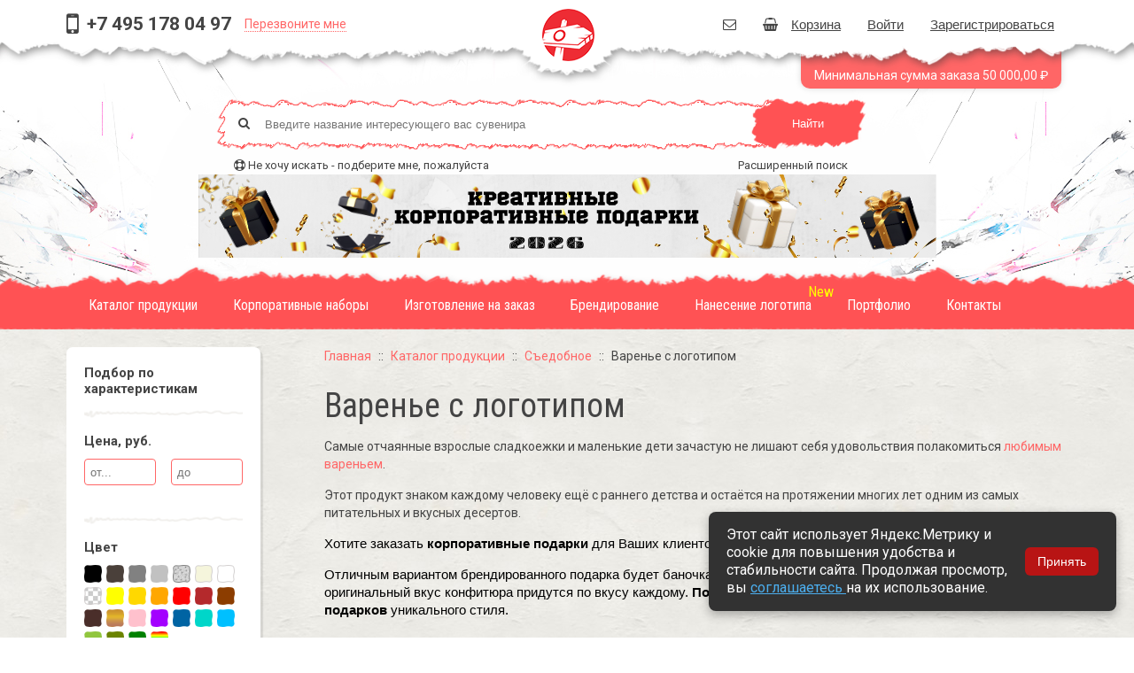

--- FILE ---
content_type: text/html; charset=UTF-8
request_url: https://promogiftslogo.ru/catalog/sedobnoe/varene-s-logotipom/
body_size: 18958
content:
<!DOCTYPE html>
<html lang="ru-RU">
<head>
    <meta charset="UTF-8">
    <meta name="viewport" content="width=device-width, initial-scale=1">
    <meta name="csrf-param" content="_csrf">
    <meta name="csrf-token" content="WVh5VzdOYTITNiE7YCMEfgsuEhRjPBJHYRFMbkcdN3dvEx4GcBg5dQ==">
    <title>Варенье с логотипом</title>
    <meta name="description" content="Варенье с логотипом">
<meta name="keywords" content="варенье, варенье с логотипом, корпоративные подарки с вареньем, корпоративное варенье, варенье +с логотипом, варенье +на заказ +с логотипом, варенье +с логотипом компании, алкогольное варенье +с логотипом, варенье фото, домашнее варенье, варенье дольками">
<link href="https://promogiftslogo.ru/catalog/sedobnoe/varene-s-logotipom/" rel="canonical">
<link href="/assets/d601dd02/css/uikit.min.css?v=1576990104" rel="stylesheet">
<link href="/assets/d601dd02/css/components/form-advanced.min.css?v=1576990104" rel="stylesheet">
<link href="/assets/d601dd02/css/components/sticky.min.css?v=1576990104" rel="stylesheet">
<link href="/assets/a4e62b22/themes/smoothness/jquery-ui.css?v=1576996877" rel="stylesheet">
<link href="/assets/d601dd02/css/components/slidenav.min.css?v=1576990104" rel="stylesheet">
<link href="/assets/d601dd02/css/components/notify.min.css?v=1576990104" rel="stylesheet">
<link href="/css/site.css?v=1576741942" rel="stylesheet">
<link href="/fonts/karton.css?v=1457471320" rel="stylesheet">
<link href="https://fonts.googleapis.com/css?family=Roboto:400,500,700,300,400italic,900&amp;subset=latin,cyrillic" rel="stylesheet">
<link href="https://fonts.googleapis.com/css?family=Roboto+Condensed:400,500,700,300,400italic,900&amp;subset=latin,cyrillic" rel="stylesheet"><link rel="apple-touch-icon" sizes="57x57" href="/apple-icon-57x57.png">
<link rel="apple-touch-icon" sizes="60x60" href="/apple-icon-60x60.png">
<link rel="apple-touch-icon" sizes="72x72" href="/apple-icon-72x72.png">
<link rel="apple-touch-icon" sizes="76x76" href="/apple-icon-76x76.png">
<link rel="apple-touch-icon" sizes="114x114" href="/apple-icon-114x114.png">
<link rel="apple-touch-icon" sizes="120x120" href="/apple-icon-120x120.png">
<link rel="apple-touch-icon" sizes="144x144" href="/apple-icon-144x144.png">
<link rel="apple-touch-icon" sizes="152x152" href="/apple-icon-152x152.png">
<link rel="apple-touch-icon" sizes="180x180" href="/apple-icon-180x180.png">
<link rel="icon" type="image/png" sizes="192x192"  href="/android-icon-192x192.png">
<link rel="icon" type="image/png" sizes="32x32" href="/favicon-32x32.png">
<link rel="icon" type="image/png" sizes="96x96" href="/favicon-96x96.png">
<link rel="icon" type="image/png" sizes="16x16" href="/favicon-16x16.png">
<link rel="manifest" href="/manifest.json">
<meta name="msapplication-TileColor" content="#ffffff">
<meta name="msapplication-TileImage" content="/ms-icon-144x144.png">
<meta name="theme-color" content="#ffffff">
</head>
<body>

<div data-uk-sticky="{top:-1000, animation: 'uk-animation-slide-top'}" class="slide-top"><a href="#" data-uk-smooth-scroll><i class="uk-icon-arrow-up"></i></a></div>

<header id="header">
    
    <div class="top">
    <div class="min-to-order uk-hidden-small"><div class="uk-container uk-container-center"><span>Минимальная сумма заказа 50 000,00 ₽</span></div></div>
    <nav id="w1" class="toolbar uk-navbar" role="navigation"><div class="uk-container uk-container-center">        <div class="uk-visible-small">
            <a class="navbar-search" data-uk-toggle="{target:'#search-form',cls:'uk-hidden-small'}"></a>
            <a href="#offcanvas" class="uk-navbar-toggle" data-uk-offcanvas="{target:'#offcanvas'}"></a>
        </div>
        <div class="uk-float-left uk-hidden-small">
            <i class="uk-icon-mobile"></i><nobr class="phone">+7 495 178 04 97</nobr>
            <a href="" class="callback" data-uk-modal="{target:'#callback'}">Перезвоните мне</a> 
        </div>
        <div class="uk-navbar-flip uk-hidden-small">
                    <ul id="w2" class="uk-hidden-small uk-navbar-nav"><li><a href="mailto:order@promogiftslogo.ru"><i class="uk-icon-envelope-o"></i></a></li>
<li><a class="z-cart-state" href="/cart/"><i class="uk-icon-shopping-basket uk-margin-right"></i>Корзина
</a></li>
<li><a href="/user/login/">Войти</a></li>
<li><a href="/user/signup/">Зарегистрироваться</a></li></ul>    
                </div>
        <div class="uk-navbar-content uk-navbar-center">
            <a href="/" class="home-page-link"><img src="/images/home-page-logo.png"></a>
        </div>
    </div></nav>
    <form id="search-form" class="uk-hidden-small" action="/catalog/search/" method="get" data-uk-sticky=""><div class="uk-text-center">
	<div class="tm-search">
	<i class="uk-icon-search"></i>
	<input type="text" class="tm-search-field" name="S[search]" placeholder="Введите название интересующего вас сувенира" autocomplete="off">
		<div class="tm-search-panel uk-visible-small">
		<div class="uk-grid uk-grid-small" data-uk-grid-margin="">
			<div class="uk-width-1-3">
				<input type="text" name="S[price_min]" placeholder="Цена от">			</div>
			<div class="uk-width-1-3">
				<input type="text" name="S[price_max]" placeholder="Цена до">			</div>
			<div class="uk-width-1-3">
				<input type="text" name="S[minAmount]" placeholder="Остаток">			</div>
		</div>
		</div>

	<button type="submit" class="tm-search-button">Найти</button>	
	<p>
		<a href="/catalog/search/" class="uk-float-right">Расширенный поиск</a>
		<i class="uk-icon-life-ring uk-hidden-small"></i> <a href="/contact/" class="dfn">Не хочу искать - подберите мне, пожалуйста</a>
	</p>
	</div>


</div>
</form>


    <div class="uk-text-center ib"><a href="https://teacoffeebest.ru"><img src="/images/banners/2025_1_1.svg"></a></div>

</div>    <nav id="w3" class="uk-hidden-small mainnav uk-navbar" role="navigation"><div class="uk-container uk-container-center">	<ul id="w4" class="uk-hidden-small uk-navbar-nav"><li class="uk-parent" data-uk-dropdown=""><a href="/catalog/">Каталог продукции</a><div class="uk-dropdown uk-dropdown-navbar"><ul id="w5" class="uk-nav-navbar uk-nav"><li><a href="/catalog/kanczelyariya/">Канцелярия</a></li>
<li><a href="/catalog/nestandartnye-suveniry/">Нестандартные сувениры</a></li>
<li><a href="/catalog/aksessuary/">Аксессуары</a></li>
<li><a href="/catalog/krasota-i-zdorove/">Красота и здоровье</a></li>
<li><a href="/catalog/elektronika/">Электроника</a></li>
<li><a href="/catalog/sumki/">Сумки</a></li>
<li><a href="/catalog/dlya-detej/">Для детей</a></li>
<li><a href="/catalog/sport-i-turizm/">Спорт и туризм</a></li>
<li><a href="/catalog/tekstil/">Текстиль</a></li>
<li><a href="/catalog/odezhda/">Одежда</a></li>
<li><a href="/catalog/dlya-doma/">Для дома</a></li>
<li><a href="/catalog/sedobnoe/">Съедобное</a></li>
<li><a href="/catalog/nabory-i-podarki/">Наборы и подарки</a></li>
<li><a href="/catalog/chasy/">Часы</a></li>
<li><a href="/catalog/zonty/">Зонты</a></li>
<li><a href="/catalog/posuda/">Посуда</a></li>
<li><a href="/catalog/lyuks-podarki/">Люкс подарки</a></li>
<li><a href="/catalog/ruchki/">Ручки</a></li>
<li><a href="/catalog/novinki-ruchki/">Новинки </a></li>
<li><a href="/catalog/fleshki/">Флешки</a></li>
<li><a href="/catalog/eko-suveniry/">Эко сувениры</a></li>
<li><a href="/catalog/podarki-po-temam/">Подарки по темам</a></li>
<li><a href="/catalog/promo-suveniry/">Промо сувениры</a></li>
<li><a href="/catalog/reklamnye-materialy/">Рекламные материалы</a></li>
<li><a href="/catalog/individualnyj-dizajn/">Индивидуальный дизайн</a></li>
<li><a href="/catalog/korporativnye-podarki/">Корпоративные подарки</a></li></ul></div></li>
<li><a href="/catalog/korporativnye-podarki/">Корпоративные наборы</a></li>
<li><a href="/catalog/individualnyj-dizajn/">Изготовление на заказ</a></li>
<li class="uk-parent" data-uk-dropdown=""><a href="/branding/">Брендирование</a><div class="uk-dropdown uk-dropdown-navbar"><ul id="w6" class="uk-nav-navbar uk-nav"><li><a href="/branding/dekolirovanie/">Деколирование</a></li>
<li><a href="/branding/individualnyj-dizajn/">Изготовление на заказ</a></li>
<li><a href="/branding/lazernaya-gravirovka/">Лазерная гравировка</a></li>
<li><a href="/branding/shelkovanie/">Шелкография</a></li>
<li><a href="/branding/termolimer/">УФ-печать</a></li>
<li><a href="/branding/tisnenie/">Тиснение</a></li>
<li><a href="/branding/tampopechat/">Тампопечать</a></li>
<li><a href="/branding/vyshivka/">Вышивка</a></li></ul></div></li>
<li class="draw-logo-link"><a href="/draw-logo/">Нанесение логотипа</a></li>
<li class="uk-parent" data-uk-dropdown=""><a href="/portfolio/">Портфолио</a><div class="uk-dropdown uk-dropdown-navbar"><ul id="w7" class="uk-nav-navbar uk-nav"><li><a href="/portfolio/adidas/">Adidas</a></li>
<li><a href="/portfolio/soteks/">Сотекс</a></li>
<li><a href="/portfolio/zavod-lekarstvennyh-trav/">Завод лекарственных трав</a></li>
<li><a href="/portfolio/gideon-rihter/">Гидеон Рихтер</a></li>
<li><a href="/portfolio/sobstvennaya-suvenirka/">Собственная сувенирка</a></li>
<li><a href="/portfolio/bellakt/">Беллакт</a></li>
<li><a href="/portfolio/buaron/">Буарон</a></li>
<li><a href="/portfolio/belupo/">Белупо</a></li>
<li><a href="/portfolio/um-etalon/">УМ Эталон</a></li>
<li><a href="/portfolio/terra-link/">Терра линк</a></li>
<li><a href="/portfolio/kamaz/">Камаз</a></li>
<li><a href="/portfolio/izvarino-farma/">Изварино Фарма</a></li>
<li><a href="/portfolio/eberspeher/">Эберспехер</a></li>
<li><a href="/portfolio/akrihin/">Акрихин</a></li>
<li><a href="/portfolio/anvi-lab/">Анви-лаб</a></li>
<li><a href="/portfolio/krka/">КРКА</a></li>
<li><a href="/portfolio/folksvagen/">Фольксваген</a></li>
<li><a href="/portfolio/vervagfarma/">Вервагфарма</a></li>
<li><a href="/portfolio/terralink/">Терралинк</a></li>
<li><a href="/portfolio/drredis/">ДрРэдис</a></li>
<li><a href="/portfolio/yandeks/">Яндекс</a></li>
<li><a href="/portfolio/egis/">Эгис</a></li>
<li><a href="/portfolio/biokodeks/">Биокодекс</a></li>
<li><a href="/portfolio/csc-ltd/">CSC Ltd</a></li>
<li><a href="/portfolio/borzhomi/">Боржоми</a></li>
<li><a href="/portfolio/dermkare/">Dermkare</a></li>
<li><a href="/portfolio/astellas/">Астеллас</a></li>
<li><a href="/portfolio/bionorika/">Бионорика</a></li>
<li><a href="/portfolio/sol/">Сол</a></li>
<li><a href="/portfolio/farmstandart/">Фармстандарт</a></li>
<li><a href="/portfolio/asfarma/">Асфарма</a></li>
<li><a href="/portfolio/frenzenius/">Френзениус</a></li>
<li><a href="/portfolio/kdl/">КДЛ</a></li>
<li><a href="/portfolio/mm/">ММ</a></li>
<li><a href="/portfolio/restoran-na-rubenshtejna/">Ресторан на Рубенштейна</a></li>
<li><a href="/portfolio/eberspeher/">Еберспехер</a></li>
<li><a href="/portfolio/svissejr/">СвиссЭйр</a></li>
<li><a href="/portfolio/nutrilak/">Нутрилак</a></li>
<li><a href="/portfolio/ranbaksi/">Ранбакси</a></li>
<li><a href="/portfolio/avtogermes/">Автогермес</a></li>
<li><a href="/portfolio/nelk/">НЕЛК</a></li>
<li><a href="/portfolio/cmd/">CMD</a></li>
<li><a href="/portfolio/akig/">АКИГ</a></li>
<li><a href="/portfolio/universalnyj-ekspeditor/">Универсальный Экспедитор</a></li>
<li><a href="/portfolio/savushkin-produkt/">Савушкин продукт</a></li>
<li><a href="/portfolio/olejn-farma/">Олэйн фарма</a></li>
<li><a href="/portfolio/fond-soedinenie/">Фонд Соединение</a></li>
<li><a href="/portfolio/sinuforte/">СИНУФОРТЕ</a></li>
<li><a href="/portfolio/soglasie-sk/">Согласие СК</a></li>
<li><a href="/portfolio/niarmedik-/">Ниармедик </a></li></ul></div></li>
<li><a href="/contacts/">Контакты</a></li></ul>
	
</div></nav>
</header>

<section id="content" class="content">  
    <div class="catalog catalog-category">
<div class="uk-container uk-container-center">

<div id="catalog" data-pjax-container="" data-pjax-push-state data-pjax-timeout="5000" data-uk-observe> 

    <div class="uk-grid">

        <div class="uk-width-medium-1-4">
            


<div class="uk-panel uk-panel-box items-filter">

	<form id="filter" class="" action="/catalog/sedobnoe/varene-s-logotipom/" method="get" data-pjax>
    <h4>Подбор по характеристикам</h4> 

    <div class="filter">
<label class="f-label">Цена, руб.</label>

<div class="price-filter">
    <input type="text" id="s-price_min" name="S[price_min]" placeholder="от...">    <input type="text" id="s-price_max" name="S[price_max]" placeholder="до"></div>

</div>
    <div class="filter">
<label class="f-label">Цвет</label>

<input type="hidden" name="S[color]" value=""><div id="s-color" class="color-filter"><label class="black" title="черный"><input type="checkbox" class="black" name="S[color][]" value="black"> </label>
<label class="coal" title="уголь"><input type="checkbox" class="coal" name="S[color][]" value="coal"> </label>
<label class="gray" title="серый"><input type="checkbox" class="gray" name="S[color][]" value="gray"> </label>
<label class="silver" title="серебряный"><input type="checkbox" class="silver" name="S[color][]" value="silver"> </label>
<label class="gray-melange" title="серый меланж"><input type="checkbox" class="gray-melange" name="S[color][]" value="gray-melange"> </label>
<label class="beige" title="бежевый"><input type="checkbox" class="beige" name="S[color][]" value="beige"> </label>
<label class="white" title="белый"><input type="checkbox" class="white" name="S[color][]" value="white"> </label>
<label class="transparent" title="прозрачный"><input type="checkbox" class="transparent" name="S[color][]" value="transparent"> </label>
<label class="yellow" title="жёлтый"><input type="checkbox" class="yellow" name="S[color][]" value="yellow"> </label>
<label class="gold" title="золотой"><input type="checkbox" class="gold" name="S[color][]" value="gold"> </label>
<label class="orange" title="оранжевый"><input type="checkbox" class="orange" name="S[color][]" value="orange"> </label>
<label class="red" title="красный"><input type="checkbox" class="red" name="S[color][]" value="red"> </label>
<label class="vinous" title="бордовый"><input type="checkbox" class="vinous" name="S[color][]" value="vinous"> </label>
<label class="brown" title="коричневый"><input type="checkbox" class="brown" name="S[color][]" value="brown"> </label>
<label class="chocolate" title="шоколадный"><input type="checkbox" class="chocolate" name="S[color][]" value="chocolate"> </label>
<label class="wooden" title="дерево"><input type="checkbox" class="wooden" name="S[color][]" value="wooden"> </label>
<label class="pink" title="розовый"><input type="checkbox" class="pink" name="S[color][]" value="pink"> </label>
<label class="purple" title="фиолетовый"><input type="checkbox" class="purple" name="S[color][]" value="purple"> </label>
<label class="dark-blue" title="синий"><input type="checkbox" class="dark-blue" name="S[color][]" value="dark-blue"> </label>
<label class="turquoise" title="бирюзовый"><input type="checkbox" class="turquoise" name="S[color][]" value="turquoise"> </label>
<label class="blue" title="голубой"><input type="checkbox" class="blue" name="S[color][]" value="blue"> </label>
<label class="chlorine" title="желто-зеленый"><input type="checkbox" class="chlorine" name="S[color][]" value="chlorine"> </label>
<label class="khaki" title="хаки"><input type="checkbox" class="khaki" name="S[color][]" value="khaki"> </label>
<label class="green" title="зелёный"><input type="checkbox" class="green" name="S[color][]" value="green"> </label>
<label class="mix" title="разноцветный"><input type="checkbox" class="mix" name="S[color][]" value="mix"> </label></div>
</div>
    <div class="filter"><div>

	<label class="f-label">Минимальный остаток</label>

	<input type="text" id="s-minamount" name="S[minAmount]">	
</div></div>
    <div class="filter"></div>
    <div class="filter"><div class="checkbox-filter">

	<label class="f-label">Наличие на складe</label>

	<input type="hidden" name="S[_sklad_ru]" value="0"><label class="" style="margin-right:10px;"><input type="checkbox" id="s-_sklad_ru" name="S[_sklad_ru]" value="1"> Россия</label>
	<input type="hidden" name="S[_sklad_ar]" value="0"><label class=""><input type="checkbox" id="s-_sklad_ar" name="S[_sklad_ar]" value="1"> Товар в пути</label>
	<input type="hidden" name="S[_sklad_eu]" value="0"><label class=""><input type="checkbox" id="s-_sklad_eu" name="S[_sklad_eu]" value="1"> Европа</label>	
</div></div>
    <div class="filter">    
<div class="filter-toggle disabled">
<label class="f-label">Материал</label>

<input type="hidden" name="S[material]" value=""><div id="s-material" class="material-filter checkbox-filter"><label class=""><input type="checkbox" name="S[material][]" value="Стекло"> Стекло</label></div></div>
</div>
    <div class="filter">    
<div class="filter-toggle disabled">
<label class="f-label">Виды нанесения</label>

<input type="hidden" name="S[application]" value=""><div id="s-application" class="application-filter checkbox-filter"><label class=""><input type="checkbox" name="S[application][]" value="цифровая печать"> цифровая печать</label></div></div>
</div>

    
	</form> 
</div>

        </div>

        <div class="uk-width-medium-3-4">

            <ul class="uk-breadcrumb"><li><a href="/">Главная</a></li>
<li><a href="/catalog/" data-pjax="0">Каталог продукции</a></li>
<li><a href="/catalog/sedobnoe/">Съедобное</a></li>
<li class="uk-active">Варенье с логотипом</li>
</ul>
            <h1>Варенье с логотипом</h1>

            <div class="uk-hidden-small"><p>Самые отчаянные взрослые сладкоежки и маленькие дети зачастую не лишают себя удовольствия полакомиться <a href="http://jamandhoney.ru/">любимым вареньем</a>.</p>

<p>Этот продукт знаком каждому человеку ещё с раннего детства и остаётся на протяжении многих лет одним из самых питательных и вкусных десертов.</p>

<p><span id="docs-internal-guid-6594b789-7fff-a3aa-5b8f-37a562e71943" style="background-color: transparent; color: rgb(0, 0, 0); font-family: Arial; font-size: 11pt; font-style: normal; font-variant: normal; font-weight: 400; letter-spacing: normal; orphans: 2; text-align: left; text-decoration: none; text-indent: 0px; text-transform: none; vertical-align: baseline; -webkit-text-stroke-width: 0px; white-space: pre-wrap; word-spacing: 0px;">Хотите заказать </span><span style="background-color: transparent; color: rgb(0, 0, 0); font-family: Arial; font-size: 11pt; font-style: normal; font-variant: normal; font-weight: 700; letter-spacing: normal; orphans: 2; text-align: left; text-decoration: none; text-indent: 0px; text-transform: none; vertical-align: baseline; -webkit-text-stroke-width: 0px; white-space: pre-wrap; word-spacing: 0px;">корпоративные подарки</span><span style="background-color: transparent; color: rgb(0, 0, 0); font-family: Arial; font-size: 11pt; font-style: normal; font-variant: normal; font-weight: 400; letter-spacing: normal; orphans: 2; text-align: left; text-decoration: none; text-indent: 0px; text-transform: none; vertical-align: baseline; -webkit-text-stroke-width: 0px; white-space: pre-wrap; word-spacing: 0px;"> для Ваших клиентов на праздники? </span></p>

<p><span style="background-color: transparent; color: rgb(0, 0, 0); font-family: Arial; font-size: 11pt; font-style: normal; font-variant: normal; font-weight: 400; letter-spacing: normal; orphans: 2; text-align: left; text-decoration: none; text-indent: 0px; text-transform: none; vertical-align: baseline; -webkit-text-stroke-width: 0px; white-space: pre-wrap; word-spacing: 0px;">Отличным вариантом брендированного подарка будет баночка с вареньем. Авторская этикетка с Вашим дизайном и оригинальный вкус конфитюра придутся по вкусу каждому. </span><span style="background-color: transparent; color: rgb(0, 0, 0); font-family: Arial; font-size: 11pt; font-style: normal; font-variant: normal; font-weight: 700; letter-spacing: normal; orphans: 2; text-align: left; text-decoration: none; text-indent: 0px; text-transform: none; vertical-align: baseline; -webkit-text-stroke-width: 0px; white-space: pre-wrap; word-spacing: 0px;">Подарки с логотипом</span><span style="background-color: transparent; color: rgb(0, 0, 0); font-family: Arial; font-size: 11pt; font-style: normal; font-variant: normal; font-weight: 400; letter-spacing: normal; orphans: 2; text-align: left; text-decoration: none; text-indent: 0px; text-transform: none; vertical-align: baseline; -webkit-text-stroke-width: 0px; white-space: pre-wrap; word-spacing: 0px;"> &ndash; это изготовление и </span><span style="background-color: transparent; color: rgb(0, 0, 0); font-family: Arial; font-size: 11pt; font-style: normal; font-variant: normal; font-weight: 700; letter-spacing: normal; orphans: 2; text-align: left; text-decoration: none; text-indent: 0px; text-transform: none; vertical-align: baseline; -webkit-text-stroke-width: 0px; white-space: pre-wrap; word-spacing: 0px;">производство подарков </span><span style="background-color: transparent; color: rgb(0, 0, 0); font-family: Arial; font-size: 11pt; font-style: normal; font-variant: normal; font-weight: 400; letter-spacing: normal; orphans: 2; text-align: left; text-decoration: none; text-indent: 0px; text-transform: none; vertical-align: baseline; -webkit-text-stroke-width: 0px; white-space: pre-wrap; word-spacing: 0px;">уникального стиля.</span><br style="color: rgb(0, 0, 0); font-family: Times New Roman; font-size: 16px; font-style: normal; font-variant: normal; font-weight: 400; letter-spacing: normal; orphans: 2; text-align: left; text-decoration: none; text-indent: 0px; text-transform: none; -webkit-text-stroke-width: 0px; white-space: normal; word-spacing: 0px;" />
&nbsp;</p>

<p>Компания &laquo;Ориентир&raquo;, которая занимается реализацией самой разнообразной рекламной и сувенирной продукции, предлагает любому желающему приобрести разные виды варенья с логотипом. А если на продукте будет красоваться эмблема вашей компании, то его можно весьма эффективно использовать не только в качестве приятного десерта, но и как прекрасный рекламный инструмент для промоушена.<br />
Все клиенты могут купить варенье по своим вкусовым предпочтением.</p>

<p>Изделия можно заказать под нанесение логотипа или любого другого изображения по желанию заказчика. Естественно, все картинки наносятся на банки с вареньем, а именно на её наклейку или крышку. Можно также заказать наборы варенья с логотипом, которые подбираются по индивидуальному запросу или на вкус клиента.</p>
</div>

            
            <div id="w0" class="list-view uk-margin-top"><div class="spinner"></div><div class="catalog-nav"><div class="sorter">Упорядочить по <ul class="sorter">
<li><a href="/catalog/sedobnoe/varene-s-logotipom/?sort=name" data-sort="name">наменованию</a></li>
<li><a href="/catalog/sedobnoe/varene-s-logotipom/?sort=price" data-sort="price">цене</a></li>
<li><a class="desc" href="/catalog/sedobnoe/varene-s-logotipom/?sort=amount" data-sort="amount">количеству</a></li>
</ul></div><div class="pager"><ul class="uk-width-1-1 uk-pagination uk-text-center"><li class="prev disabled"><span>&laquo;</span></li>
<li class="uk-active"><span>1</span></li>
<li><a href="/catalog/sedobnoe/varene-s-logotipom/?page=2" data-page="1">2</a></li>
<li><a href="/catalog/sedobnoe/varene-s-logotipom/?page=3" data-page="2">3</a></li>
<li class="next"><a href="/catalog/sedobnoe/varene-s-logotipom/?page=2" data-page="1">&raquo;</a></li></ul></div></div><div class="items uk-grid uk-grid-small uk-grid-match uk-grid-width-1-2 uk-grid-width-medium-1-3"><div class="item uk-grid-margin" data-key="95015"><div class="item-teaser" data-item-id="95015">

			<div class="element element-images">

			
<a href="/catalog/95015/" data-pjax="0"><img src="/thumbnails/240-180/images/2019/2019_1portfolio/7_5.jpg" alt=""></a>
			</div>

			
			<div class="element element-name">

			<h2><a href="/catalog/95015/" data-pjax="0">Шишковое варенье</a></h2>
			</div>

			
			<div class="element element-price">

			
    <span class="pod-zakaz">Под заказ</span>



			</div>

			
			<div class="element element-buy">

			
<div class="z-cart-widget">

<i class="uk-icon-minus" data-minus></i> <input type="text" name="count" size="1" required placeholder="0"> <i class="uk-icon-plus" data-plus></i>

<a class="buy-button" data-item_id="95015" data-relation="0" data-price="0">Заказать</a>
</div>



			</div>

			
			<div class="element element-article">

			<span class="label">Артикул:</span> OR0095015


			</div>

			
			<div class="element element-color">

			

			</div>

			
			<div class="element element-material">

			

			</div>

			
			<div class="element element-brand">

			

			</div>

			
			<div class="element element-amount">

			    <span class="label">Количество:</span>
            10000    
			</div>

			
			<div class="element element-sklad_eu">

			
			</div>

			
			<div class="element element-sklad_ru">

			
			</div>

			
			<div class="element element-sklad_ar">

			
			</div>

			

</div>
</div>
<div class="item uk-grid-margin" data-key="95152"><div class="item-teaser" data-item-id="95152">

			<div class="element element-images">

			
<a href="/catalog/95152/" data-pjax="0"><img src="/thumbnails/240-180/images/2019/2019_1portfolio/7_7.jpg" alt=""></a>
			</div>

			
			<div class="element element-name">

			<h2><a href="/catalog/95152/" data-pjax="0">Варенье 150 грамм с логотипом</a></h2>
			</div>

			
			<div class="element element-price">

			
    <span class="pod-zakaz">Под заказ</span>



			</div>

			
			<div class="element element-buy">

			
<div class="z-cart-widget">

<i class="uk-icon-minus" data-minus></i> <input type="text" name="count" size="1" required placeholder="0"> <i class="uk-icon-plus" data-plus></i>

<a class="buy-button" data-item_id="95152" data-relation="0" data-price="0">Заказать</a>
</div>



			</div>

			
			<div class="element element-article">

			<span class="label">Артикул:</span> OR0095152


			</div>

			
			<div class="element element-color">

			

			</div>

			
			<div class="element element-material">

			

			</div>

			
			<div class="element element-brand">

			

			</div>

			
			<div class="element element-amount">

			    <span class="label">Количество:</span>
            5000    
			</div>

			
			<div class="element element-sklad_eu">

			
			</div>

			
			<div class="element element-sklad_ru">

			
			</div>

			
			<div class="element element-sklad_ar">

			
			</div>

			

</div>
</div>
<div class="item uk-grid-margin" data-key="95153"><div class="item-teaser" data-item-id="95153">

			<div class="element element-images">

			
<a href="/catalog/95153/" data-pjax="0"><img src="/thumbnails/240-180/images/2019/2019_1portfolio/7_3.jpg" alt=""></a>
			</div>

			
			<div class="element element-name">

			<h2><a href="/catalog/95153/" data-pjax="0">Варенье 320 грамм с логотипом</a></h2>
			</div>

			
			<div class="element element-price">

			
    <span class="pod-zakaz">Под заказ</span>



			</div>

			
			<div class="element element-buy">

			
<div class="z-cart-widget">

<i class="uk-icon-minus" data-minus></i> <input type="text" name="count" size="1" required placeholder="0"> <i class="uk-icon-plus" data-plus></i>

<a class="buy-button" data-item_id="95153" data-relation="0" data-price="0">Заказать</a>
</div>



			</div>

			
			<div class="element element-article">

			<span class="label">Артикул:</span> OR0095153


			</div>

			
			<div class="element element-color">

			

			</div>

			
			<div class="element element-material">

			

			</div>

			
			<div class="element element-brand">

			

			</div>

			
			<div class="element element-amount">

			    <span class="label">Количество:</span>
            5000    
			</div>

			
			<div class="element element-sklad_eu">

			
			</div>

			
			<div class="element element-sklad_ru">

			
			</div>

			
			<div class="element element-sklad_ar">

			
			</div>

			

</div>
</div>
<div class="item uk-grid-margin" data-key="94575"><div class="item-teaser" data-item-id="94575">

			<div class="element element-images">

			
<a href="/catalog/94575/" data-pjax="0"><img src="/thumbnails/240-180/images/uploads/51/c6/51c628fc3eba27c27bfc6e572f6f8b47.jpg" alt=""></a>
			</div>

			
			<div class="element element-name">

			<h2><a href="/catalog/94575/" data-pjax="0">Мандариновое варенье с белым шоколадом, 170г</a></h2>
			</div>

			
			<div class="element element-price">

			

    492.63 <i class="uk-icon-rub"></i>




			</div>

			
			<div class="element element-buy">

			
<div class="z-cart-widget">

<i class="uk-icon-minus" data-minus></i> <input type="text" name="count" size="1" required placeholder="0"> <i class="uk-icon-plus" data-plus></i>

<a class="buy-button" data-item_id="94575" data-relation="0" data-price="492.63">Заказать</a>
</div>



			</div>

			
			<div class="element element-article">

			<span class="label">Артикул:</span> OR0094575


			</div>

			
			<div class="element element-color">

			

			</div>

			
			<div class="element element-material">

			

			</div>

			
			<div class="element element-brand">

			
<span class="label">Бренд:</span> Eat & Bite
			</div>

			
			<div class="element element-amount">

			    <span class="label">Количество:</span>
            1116    
			</div>

			
			<div class="element element-sklad_eu">

			
			</div>

			
			<div class="element element-sklad_ru">

			    <span class="label">Склад Россия:</span>
        1116
			</div>

			
			<div class="element element-sklad_ar">

			
			</div>

			

</div>
</div>
<div class="item uk-grid-margin" data-key="74656"><div class="item-teaser" data-item-id="74656">

			<div class="element element-images">

			
<a href="/catalog/74656/" data-pjax="0"><img src="/thumbnails/240-180/images/uploads/24/88/2488d1891957fb7edf8d448bd9051ee7.jpg" alt=""></a>
			</div>

			
			<div class="element element-name">

			<h2><a href="/catalog/74656/" data-pjax="0">Варенье вишневое, 295г в подарочной обертке</a></h2>
			</div>

			
			<div class="element element-price">

			

    452.63 <i class="uk-icon-rub"></i>




			</div>

			
			<div class="element element-buy">

			
<div class="z-cart-widget">

<i class="uk-icon-minus" data-minus></i> <input type="text" name="count" size="1" required placeholder="0"> <i class="uk-icon-plus" data-plus></i>

<a class="buy-button" data-item_id="74656" data-relation="0" data-price="452.63">Заказать</a>
</div>



			</div>

			
			<div class="element element-article">

			<span class="label">Артикул:</span> OR0074656


			</div>

			
			<div class="element element-color">

			
<span class="label">Цвет:</span> <span class="vinous">бордовый</span>
			</div>

			
			<div class="element element-material">

			

			</div>

			
			<div class="element element-brand">

			
<span class="label">Бренд:</span> Eat & Bite
			</div>

			
			<div class="element element-amount">

			    <span class="label">Количество:</span>
            781    
			</div>

			
			<div class="element element-sklad_eu">

			
			</div>

			
			<div class="element element-sklad_ru">

			    <span class="label">Склад Россия:</span>
        781
			</div>

			
			<div class="element element-sklad_ar">

			
			</div>

			

</div>
</div>
<div class="item uk-grid-margin" data-key="74496"><div class="item-teaser" data-item-id="74496">

			<div class="element element-images">

			
<a href="/catalog/74496/" data-pjax="0"><img src="/thumbnails/240-180/images/uploads/89/52/8952e77ba4110b9db7839c344d35b8cc.jpg" alt=""></a>
			</div>

			
			<div class="element element-name">

			<h2><a href="/catalog/74496/" data-pjax="0">Варенье из лесной черники, 325г в подарочной обертке</a></h2>
			</div>

			
			<div class="element element-price">

			

    409.15 <i class="uk-icon-rub"></i>




			</div>

			
			<div class="element element-buy">

			
<div class="z-cart-widget">

<i class="uk-icon-minus" data-minus></i> <input type="text" name="count" size="1" required placeholder="0"> <i class="uk-icon-plus" data-plus></i>

<a class="buy-button" data-item_id="74496" data-relation="0" data-price="409.15">Заказать</a>
</div>



			</div>

			
			<div class="element element-article">

			<span class="label">Артикул:</span> OR0074496


			</div>

			
			<div class="element element-color">

			

			</div>

			
			<div class="element element-material">

			

			</div>

			
			<div class="element element-brand">

			
<span class="label">Бренд:</span> Eat & Bite
			</div>

			
			<div class="element element-amount">

			    <span class="label">Количество:</span>
            <span class="pod-zakaz">Под заказ</span>
    
			</div>

			
			<div class="element element-sklad_eu">

			
			</div>

			
			<div class="element element-sklad_ru">

			
			</div>

			
			<div class="element element-sklad_ar">

			
			</div>

			

</div>
</div>
<div class="item uk-grid-margin" data-key="74497"><div class="item-teaser" data-item-id="74497">

			<div class="element element-images">

			
<a href="/catalog/74497/" data-pjax="0"><img src="/thumbnails/240-180/images/uploads/08/21/08210bbd9529feb59c942e9f55c940a0.jpg" alt=""></a>
			</div>

			
			<div class="element element-name">

			<h2><a href="/catalog/74497/" data-pjax="0">Варенье из сосновых шишек, 325г в подарочной обертке</a></h2>
			</div>

			
			<div class="element element-price">

			

    401.23 <i class="uk-icon-rub"></i>




			</div>

			
			<div class="element element-buy">

			
<div class="z-cart-widget">

<i class="uk-icon-minus" data-minus></i> <input type="text" name="count" size="1" required placeholder="0"> <i class="uk-icon-plus" data-plus></i>

<a class="buy-button" data-item_id="74497" data-relation="0" data-price="401.23">Заказать</a>
</div>



			</div>

			
			<div class="element element-article">

			<span class="label">Артикул:</span> OR0074497


			</div>

			
			<div class="element element-color">

			

			</div>

			
			<div class="element element-material">

			

			</div>

			
			<div class="element element-brand">

			
<span class="label">Бренд:</span> Eat & Bite
			</div>

			
			<div class="element element-amount">

			    <span class="label">Количество:</span>
            <span class="pod-zakaz">Под заказ</span>
    
			</div>

			
			<div class="element element-sklad_eu">

			
			</div>

			
			<div class="element element-sklad_ru">

			
			</div>

			
			<div class="element element-sklad_ar">

			
			</div>

			

</div>
</div>
<div class="item uk-grid-margin" data-key="74498"><div class="item-teaser" data-item-id="74498">

			<div class="element element-images">

			
<a href="/catalog/74498/" data-pjax="0"><img src="/thumbnails/240-180/images/uploads/80/a2/80a2695f2c4a7b3df87c4dce145bb931.jpg" alt=""></a>
			</div>

			
			<div class="element element-name">

			<h2><a href="/catalog/74498/" data-pjax="0">Варенье из сосновых шишек, 325г с подарочной оберткой</a></h2>
			</div>

			
			<div class="element element-price">

			

    550.5 <i class="uk-icon-rub"></i>




			</div>

			
			<div class="element element-buy">

			
<div class="z-cart-widget">

<i class="uk-icon-minus" data-minus></i> <input type="text" name="count" size="1" required placeholder="0"> <i class="uk-icon-plus" data-plus></i>

<a class="buy-button" data-item_id="74498" data-relation="0" data-price="550.5">Заказать</a>
</div>



			</div>

			
			<div class="element element-article">

			<span class="label">Артикул:</span> OR0074498


			</div>

			
			<div class="element element-color">

			

			</div>

			
			<div class="element element-material">

			

			</div>

			
			<div class="element element-brand">

			
<span class="label">Бренд:</span> Eat & Bite
			</div>

			
			<div class="element element-amount">

			    <span class="label">Количество:</span>
            <span class="pod-zakaz">Под заказ</span>
    
			</div>

			
			<div class="element element-sklad_eu">

			
			</div>

			
			<div class="element element-sklad_ru">

			
			</div>

			
			<div class="element element-sklad_ar">

			
			</div>

			

</div>
</div>
<div class="item uk-grid-margin" data-key="74018"><div class="item-teaser" data-item-id="74018">

			<div class="element element-images">

			
<a href="/catalog/74018/" data-pjax="0"><img src="/thumbnails/240-180/images/uploads/4b/11/4b119e8db401a5d6e676e01ab5f70078.jpg" alt=""></a>
			</div>

			
			<div class="element element-name">

			<h2><a href="/catalog/74018/" data-pjax="0">Варенье из клубники с шампанским, 26г</a></h2>
			</div>

			
			<div class="element element-price">

			

    101.76 <i class="uk-icon-rub"></i>




			</div>

			
			<div class="element element-buy">

			
<div class="z-cart-widget">

<i class="uk-icon-minus" data-minus></i> <input type="text" name="count" size="1" required placeholder="0"> <i class="uk-icon-plus" data-plus></i>

<a class="buy-button" data-item_id="74018" data-relation="0" data-price="101.76">Заказать</a>
</div>



			</div>

			
			<div class="element element-article">

			<span class="label">Артикул:</span> OR0074018


			</div>

			
			<div class="element element-color">

			

			</div>

			
			<div class="element element-material">

			

			</div>

			
			<div class="element element-brand">

			
<span class="label">Бренд:</span> Eat & Bite
			</div>

			
			<div class="element element-amount">

			    <span class="label">Количество:</span>
            <span class="pod-zakaz">Под заказ</span>
    
			</div>

			
			<div class="element element-sklad_eu">

			
			</div>

			
			<div class="element element-sklad_ru">

			
			</div>

			
			<div class="element element-sklad_ar">

			
			</div>

			

</div>
</div>
<div class="item uk-grid-margin" data-key="74019"><div class="item-teaser" data-item-id="74019">

			<div class="element element-images">

			
<a href="/catalog/74019/" data-pjax="0"><img src="/thumbnails/240-180/images/uploads/25/0f/250f49a6713ffbdd8e6ec78ae4d9c7a5.jpg" alt=""></a>
			</div>

			
			<div class="element element-name">

			<h2><a href="/catalog/74019/" data-pjax="0">Варенье из вишни с шоколадом и коньяком, 26г</a></h2>
			</div>

			
			<div class="element element-price">

			

    99.63 <i class="uk-icon-rub"></i>




			</div>

			
			<div class="element element-buy">

			
<div class="z-cart-widget">

<i class="uk-icon-minus" data-minus></i> <input type="text" name="count" size="1" required placeholder="0"> <i class="uk-icon-plus" data-plus></i>

<a class="buy-button" data-item_id="74019" data-relation="0" data-price="99.63">Заказать</a>
</div>



			</div>

			
			<div class="element element-article">

			<span class="label">Артикул:</span> OR0074019


			</div>

			
			<div class="element element-color">

			
<span class="label">Цвет:</span> <span class="темно-бордовый">темно-бордовый</span>
			</div>

			
			<div class="element element-material">

			

			</div>

			
			<div class="element element-brand">

			
<span class="label">Бренд:</span> Eat & Bite
			</div>

			
			<div class="element element-amount">

			    <span class="label">Количество:</span>
            <span class="pod-zakaz">Под заказ</span>
    
			</div>

			
			<div class="element element-sklad_eu">

			
			</div>

			
			<div class="element element-sklad_ru">

			
			</div>

			
			<div class="element element-sklad_ar">

			
			</div>

			

</div>
</div>
<div class="item uk-grid-margin" data-key="74020"><div class="item-teaser" data-item-id="74020">

			<div class="element element-images">

			
<a href="/catalog/74020/" data-pjax="0"><img src="/thumbnails/240-180/images/uploads/d1/ba/d1ba569a268fb26e4068c9bb683a2129.jpg" alt=""></a>
			</div>

			
			<div class="element element-name">

			<h2><a href="/catalog/74020/" data-pjax="0">Варенье из клубники с мятой, 26г</a></h2>
			</div>

			
			<div class="element element-price">

			

    238.57 <i class="uk-icon-rub"></i>




			</div>

			
			<div class="element element-buy">

			
<div class="z-cart-widget">

<i class="uk-icon-minus" data-minus></i> <input type="text" name="count" size="1" required placeholder="0"> <i class="uk-icon-plus" data-plus></i>

<a class="buy-button" data-item_id="74020" data-relation="0" data-price="238.57">Заказать</a>
</div>



			</div>

			
			<div class="element element-article">

			<span class="label">Артикул:</span> OR0074020


			</div>

			
			<div class="element element-color">

			

			</div>

			
			<div class="element element-material">

			

			</div>

			
			<div class="element element-brand">

			
<span class="label">Бренд:</span> Eat & Bite
			</div>

			
			<div class="element element-amount">

			    <span class="label">Количество:</span>
            <span class="pod-zakaz">Под заказ</span>
    
			</div>

			
			<div class="element element-sklad_eu">

			
			</div>

			
			<div class="element element-sklad_ru">

			
			</div>

			
			<div class="element element-sklad_ar">

			
			</div>

			

</div>
</div>
<div class="item uk-grid-margin" data-key="74021"><div class="item-teaser" data-item-id="74021">

			<div class="element element-images">

			
<a href="/catalog/74021/" data-pjax="0"><img src="/thumbnails/240-180/images/uploads/29/ed/29ed07bae9da8b90aad453b9fa88a41f.jpg" alt=""></a>
			</div>

			
			<div class="element element-name">

			<h2><a href="/catalog/74021/" data-pjax="0">Грушевое варенье с яблоками и корицей, 26г</a></h2>
			</div>

			
			<div class="element element-price">

			

    89 <i class="uk-icon-rub"></i>




			</div>

			
			<div class="element element-buy">

			
<div class="z-cart-widget">

<i class="uk-icon-minus" data-minus></i> <input type="text" name="count" size="1" required placeholder="0"> <i class="uk-icon-plus" data-plus></i>

<a class="buy-button" data-item_id="74021" data-relation="0" data-price="89">Заказать</a>
</div>



			</div>

			
			<div class="element element-article">

			<span class="label">Артикул:</span> OR0074021


			</div>

			
			<div class="element element-color">

			

			</div>

			
			<div class="element element-material">

			

			</div>

			
			<div class="element element-brand">

			
<span class="label">Бренд:</span> Eat & Bite
			</div>

			
			<div class="element element-amount">

			    <span class="label">Количество:</span>
            <span class="pod-zakaz">Под заказ</span>
    
			</div>

			
			<div class="element element-sklad_eu">

			
			</div>

			
			<div class="element element-sklad_ru">

			
			</div>

			
			<div class="element element-sklad_ar">

			
			</div>

			

</div>
</div>
<div class="item uk-grid-margin" data-key="74022"><div class="item-teaser" data-item-id="74022">

			<div class="element element-images">

			
<a href="/catalog/74022/" data-pjax="0"><img src="/thumbnails/240-180/images/uploads/19/0d/190dd64afb215f03fb34e1d323645e08.jpg" alt=""></a>
			</div>

			
			<div class="element element-name">

			<h2><a href="/catalog/74022/" data-pjax="0">Варенье из черники с лимоном, 26г</a></h2>
			</div>

			
			<div class="element element-price">

			

    97.1 <i class="uk-icon-rub"></i>




			</div>

			
			<div class="element element-buy">

			
<div class="z-cart-widget">

<i class="uk-icon-minus" data-minus></i> <input type="text" name="count" size="1" required placeholder="0"> <i class="uk-icon-plus" data-plus></i>

<a class="buy-button" data-item_id="74022" data-relation="0" data-price="97.1">Заказать</a>
</div>



			</div>

			
			<div class="element element-article">

			<span class="label">Артикул:</span> OR0074022


			</div>

			
			<div class="element element-color">

			

			</div>

			
			<div class="element element-material">

			

			</div>

			
			<div class="element element-brand">

			
<span class="label">Бренд:</span> Eat & Bite
			</div>

			
			<div class="element element-amount">

			    <span class="label">Количество:</span>
            <span class="pod-zakaz">Под заказ</span>
    
			</div>

			
			<div class="element element-sklad_eu">

			
			</div>

			
			<div class="element element-sklad_ru">

			
			</div>

			
			<div class="element element-sklad_ar">

			
			</div>

			

</div>
</div>
<div class="item uk-grid-margin" data-key="74023"><div class="item-teaser" data-item-id="74023">

			<div class="element element-images">

			
<a href="/catalog/74023/" data-pjax="0"><img src="/thumbnails/240-180/images/uploads/d4/d1/d4d18dd97b530b22d2404d3dee3f38a3.jpg" alt=""></a>
			</div>

			
			<div class="element element-name">

			<h2><a href="/catalog/74023/" data-pjax="0">Варенье из кабачка с корнем имбиря и лимоном, 26г</a></h2>
			</div>

			
			<div class="element element-price">

			

    89 <i class="uk-icon-rub"></i>




			</div>

			
			<div class="element element-buy">

			
<div class="z-cart-widget">

<i class="uk-icon-minus" data-minus></i> <input type="text" name="count" size="1" required placeholder="0"> <i class="uk-icon-plus" data-plus></i>

<a class="buy-button" data-item_id="74023" data-relation="0" data-price="89">Заказать</a>
</div>



			</div>

			
			<div class="element element-article">

			<span class="label">Артикул:</span> OR0074023


			</div>

			
			<div class="element element-color">

			
<span class="label">Цвет:</span> <span class="yellow">жёлтый</span>
			</div>

			
			<div class="element element-material">

			

			</div>

			
			<div class="element element-brand">

			
<span class="label">Бренд:</span> Eat & Bite
			</div>

			
			<div class="element element-amount">

			    <span class="label">Количество:</span>
            <span class="pod-zakaz">Под заказ</span>
    
			</div>

			
			<div class="element element-sklad_eu">

			
			</div>

			
			<div class="element element-sklad_ru">

			
			</div>

			
			<div class="element element-sklad_ar">

			
			</div>

			

</div>
</div>
<div class="item uk-grid-margin" data-key="74024"><div class="item-teaser" data-item-id="74024">

			<div class="element element-images">

			
<a href="/catalog/74024/" data-pjax="0"><img src="/thumbnails/240-180/images/uploads/ad/db/addb3ee118756b59247d64e7eef05afa.jpg" alt=""></a>
			</div>

			
			<div class="element element-name">

			<h2><a href="/catalog/74024/" data-pjax="0">Варенье из грейпфрута с апельсином, лимоном и корнем имбиря, 26г</a></h2>
			</div>

			
			<div class="element element-price">

			

    99.63 <i class="uk-icon-rub"></i>




			</div>

			
			<div class="element element-buy">

			
<div class="z-cart-widget">

<i class="uk-icon-minus" data-minus></i> <input type="text" name="count" size="1" required placeholder="0"> <i class="uk-icon-plus" data-plus></i>

<a class="buy-button" data-item_id="74024" data-relation="0" data-price="99.63">Заказать</a>
</div>



			</div>

			
			<div class="element element-article">

			<span class="label">Артикул:</span> OR0074024


			</div>

			
			<div class="element element-color">

			

			</div>

			
			<div class="element element-material">

			

			</div>

			
			<div class="element element-brand">

			
<span class="label">Бренд:</span> Eat & Bite
			</div>

			
			<div class="element element-amount">

			    <span class="label">Количество:</span>
            <span class="pod-zakaz">Под заказ</span>
    
			</div>

			
			<div class="element element-sklad_eu">

			
			</div>

			
			<div class="element element-sklad_ru">

			
			</div>

			
			<div class="element element-sklad_ar">

			
			</div>

			

</div>
</div>
<div class="item uk-grid-margin" data-key="74025"><div class="item-teaser" data-item-id="74025">

			<div class="element element-images">

			
<a href="/catalog/74025/" data-pjax="0"><img src="/thumbnails/240-180/images/uploads/28/2e/282e19c1d6a42c814ac06af2e2fede9e.jpg" alt=""></a>
			</div>

			
			<div class="element element-name">

			<h2><a href="/catalog/74025/" data-pjax="0">Вишневое варенье, 26г</a></h2>
			</div>

			
			<div class="element element-price">

			

    238.57 <i class="uk-icon-rub"></i>




			</div>

			
			<div class="element element-buy">

			
<div class="z-cart-widget">

<i class="uk-icon-minus" data-minus></i> <input type="text" name="count" size="1" required placeholder="0"> <i class="uk-icon-plus" data-plus></i>

<a class="buy-button" data-item_id="74025" data-relation="0" data-price="238.57">Заказать</a>
</div>



			</div>

			
			<div class="element element-article">

			<span class="label">Артикул:</span> OR0074025


			</div>

			
			<div class="element element-color">

			
<span class="label">Цвет:</span> <span class="vinous">бордовый</span>
			</div>

			
			<div class="element element-material">

			

			</div>

			
			<div class="element element-brand">

			
<span class="label">Бренд:</span> Eat & Bite
			</div>

			
			<div class="element element-amount">

			    <span class="label">Количество:</span>
            <span class="pod-zakaz">Под заказ</span>
    
			</div>

			
			<div class="element element-sklad_eu">

			
			</div>

			
			<div class="element element-sklad_ru">

			
			</div>

			
			<div class="element element-sklad_ar">

			
			</div>

			

</div>
</div>
<div class="item uk-grid-margin" data-key="74026"><div class="item-teaser" data-item-id="74026">

			<div class="element element-images">

			
<a href="/catalog/74026/" data-pjax="0"><img src="/thumbnails/240-180/images/uploads/19/1a/191a2dc7a110603c742a047399b87097.jpg" alt=""></a>
			</div>

			
			<div class="element element-name">

			<h2><a href="/catalog/74026/" data-pjax="0">Варенье из черной смородины, 26г</a></h2>
			</div>

			
			<div class="element element-price">

			

    101.76 <i class="uk-icon-rub"></i>




			</div>

			
			<div class="element element-buy">

			
<div class="z-cart-widget">

<i class="uk-icon-minus" data-minus></i> <input type="text" name="count" size="1" required placeholder="0"> <i class="uk-icon-plus" data-plus></i>

<a class="buy-button" data-item_id="74026" data-relation="0" data-price="101.76">Заказать</a>
</div>



			</div>

			
			<div class="element element-article">

			<span class="label">Артикул:</span> OR0074026


			</div>

			
			<div class="element element-color">

			

			</div>

			
			<div class="element element-material">

			

			</div>

			
			<div class="element element-brand">

			
<span class="label">Бренд:</span> Eat & Bite
			</div>

			
			<div class="element element-amount">

			    <span class="label">Количество:</span>
            <span class="pod-zakaz">Под заказ</span>
    
			</div>

			
			<div class="element element-sklad_eu">

			
			</div>

			
			<div class="element element-sklad_ru">

			
			</div>

			
			<div class="element element-sklad_ar">

			
			</div>

			

</div>
</div>
<div class="item uk-grid-margin" data-key="74540"><div class="item-teaser" data-item-id="74540">

			<div class="element element-images">

			
<a href="/catalog/74540/" data-pjax="0"><img src="/thumbnails/240-180/images/uploads/11/e1/11e174928f8b53a06df26a5f7f17feaa.jpg" alt=""></a>
			</div>

			
			<div class="element element-name">

			<h2><a href="/catalog/74540/" data-pjax="0">Варенье из ели и мяты, 325г в подарочной обертке</a></h2>
			</div>

			
			<div class="element element-price">

			

    335.09 <i class="uk-icon-rub"></i>




			</div>

			
			<div class="element element-buy">

			
<div class="z-cart-widget">

<i class="uk-icon-minus" data-minus></i> <input type="text" name="count" size="1" required placeholder="0"> <i class="uk-icon-plus" data-plus></i>

<a class="buy-button" data-item_id="74540" data-relation="0" data-price="335.09">Заказать</a>
</div>



			</div>

			
			<div class="element element-article">

			<span class="label">Артикул:</span> OR0074540


			</div>

			
			<div class="element element-color">

			

			</div>

			
			<div class="element element-material">

			

			</div>

			
			<div class="element element-brand">

			
<span class="label">Бренд:</span> Eat & Bite
			</div>

			
			<div class="element element-amount">

			    <span class="label">Количество:</span>
            <span class="pod-zakaz">Под заказ</span>
    
			</div>

			
			<div class="element element-sklad_eu">

			
			</div>

			
			<div class="element element-sklad_ru">

			
			</div>

			
			<div class="element element-sklad_ar">

			
			</div>

			

</div>
</div>
<div class="item uk-grid-margin" data-key="74541"><div class="item-teaser" data-item-id="74541">

			<div class="element element-images">

			
<a href="/catalog/74541/" data-pjax="0"><img src="/thumbnails/240-180/images/uploads/6e/6a/6e6a3758b2dd118dad50d9cd91e51522.jpg" alt=""></a>
			</div>

			
			<div class="element element-name">

			<h2><a href="/catalog/74541/" data-pjax="0">Варенье из ели и мяты, 325г с подарочной оберткой</a></h2>
			</div>

			
			<div class="element element-price">

			

    534 <i class="uk-icon-rub"></i>




			</div>

			
			<div class="element element-buy">

			
<div class="z-cart-widget">

<i class="uk-icon-minus" data-minus></i> <input type="text" name="count" size="1" required placeholder="0"> <i class="uk-icon-plus" data-plus></i>

<a class="buy-button" data-item_id="74541" data-relation="0" data-price="534">Заказать</a>
</div>



			</div>

			
			<div class="element element-article">

			<span class="label">Артикул:</span> OR0074541


			</div>

			
			<div class="element element-color">

			

			</div>

			
			<div class="element element-material">

			

			</div>

			
			<div class="element element-brand">

			
<span class="label">Бренд:</span> Eat & Bite
			</div>

			
			<div class="element element-amount">

			    <span class="label">Количество:</span>
            <span class="pod-zakaz">Под заказ</span>
    
			</div>

			
			<div class="element element-sklad_eu">

			
			</div>

			
			<div class="element element-sklad_ru">

			
			</div>

			
			<div class="element element-sklad_ar">

			
			</div>

			

</div>
</div>
<div class="item uk-grid-margin" data-key="94573"><div class="item-teaser" data-item-id="94573">

			<div class="element element-images">

			
<a href="/catalog/94573/" data-pjax="0"><img src="/thumbnails/240-180/images/uploads/fb/33/fb33668157873b7d5602c027f5055b09.jpg" alt=""></a>
			</div>

			
			<div class="element element-name">

			<h2><a href="/catalog/94573/" data-pjax="0">Кедровые орешки в сиропе из сосновых шишек, 250г</a></h2>
			</div>

			
			<div class="element element-price">

			

    392.05 <i class="uk-icon-rub"></i>




			</div>

			
			<div class="element element-buy">

			
<div class="z-cart-widget">

<i class="uk-icon-minus" data-minus></i> <input type="text" name="count" size="1" required placeholder="0"> <i class="uk-icon-plus" data-plus></i>

<a class="buy-button" data-item_id="94573" data-relation="0" data-price="392.05">Заказать</a>
</div>



			</div>

			
			<div class="element element-article">

			<span class="label">Артикул:</span> OR0094573


			</div>

			
			<div class="element element-color">

			

			</div>

			
			<div class="element element-material">

			

			</div>

			
			<div class="element element-brand">

			
<span class="label">Бренд:</span> Eat & Bite
			</div>

			
			<div class="element element-amount">

			    <span class="label">Количество:</span>
            <span class="pod-zakaz">Под заказ</span>
    
			</div>

			
			<div class="element element-sklad_eu">

			
			</div>

			
			<div class="element element-sklad_ru">

			
			</div>

			
			<div class="element element-sklad_ar">

			
			</div>

			

</div>
</div>
<div class="item uk-grid-margin" data-key="74644"><div class="item-teaser" data-item-id="74644">

			<div class="element element-images">

			
<a href="/catalog/74644/" data-pjax="0"><img src="/thumbnails/240-180/images/uploads/51/74/51748f3143f146794789af903024dbec.jpg" alt=""></a>
			</div>

			
			<div class="element element-name">

			<h2><a href="/catalog/74644/" data-pjax="0">Грушевое варенье с яблоками и корицей с подарочной оберткой</a></h2>
			</div>

			
			<div class="element element-price">

			

    490.5 <i class="uk-icon-rub"></i>




			</div>

			
			<div class="element element-buy">

			
<div class="z-cart-widget">

<i class="uk-icon-minus" data-minus></i> <input type="text" name="count" size="1" required placeholder="0"> <i class="uk-icon-plus" data-plus></i>

<a class="buy-button" data-item_id="74644" data-relation="0" data-price="490.5">Заказать</a>
</div>



			</div>

			
			<div class="element element-article">

			<span class="label">Артикул:</span> OR0074644


			</div>

			
			<div class="element element-color">

			

			</div>

			
			<div class="element element-material">

			

			</div>

			
			<div class="element element-brand">

			
<span class="label">Бренд:</span> Eat & Bite
			</div>

			
			<div class="element element-amount">

			    <span class="label">Количество:</span>
            <span class="pod-zakaz">Под заказ</span>
    
			</div>

			
			<div class="element element-sklad_eu">

			
			</div>

			
			<div class="element element-sklad_ru">

			
			</div>

			
			<div class="element element-sklad_ar">

			
			</div>

			

</div>
</div>
<div class="item uk-grid-margin" data-key="74645"><div class="item-teaser" data-item-id="74645">

			<div class="element element-images">

			
<a href="/catalog/74645/" data-pjax="0"><img src="/thumbnails/240-180/images/uploads/72/f7/72f774164961bdda560992c8d1a51a88.jpg" alt=""></a>
			</div>

			
			<div class="element element-name">

			<h2><a href="/catalog/74645/" data-pjax="0">Грушевое варенье с яблоками и корицей в подарочной обертке</a></h2>
			</div>

			
			<div class="element element-price">

			

    408.63 <i class="uk-icon-rub"></i>




			</div>

			
			<div class="element element-buy">

			
<div class="z-cart-widget">

<i class="uk-icon-minus" data-minus></i> <input type="text" name="count" size="1" required placeholder="0"> <i class="uk-icon-plus" data-plus></i>

<a class="buy-button" data-item_id="74645" data-relation="0" data-price="408.63">Заказать</a>
</div>



			</div>

			
			<div class="element element-article">

			<span class="label">Артикул:</span> OR0074645


			</div>

			
			<div class="element element-color">

			

			</div>

			
			<div class="element element-material">

			

			</div>

			
			<div class="element element-brand">

			
<span class="label">Бренд:</span> Eat & Bite
			</div>

			
			<div class="element element-amount">

			    <span class="label">Количество:</span>
            <span class="pod-zakaz">Под заказ</span>
    
			</div>

			
			<div class="element element-sklad_eu">

			
			</div>

			
			<div class="element element-sklad_ru">

			
			</div>

			
			<div class="element element-sklad_ar">

			
			</div>

			

</div>
</div>
<div class="item uk-grid-margin" data-key="74646"><div class="item-teaser" data-item-id="74646">

			<div class="element element-images">

			
<a href="/catalog/74646/" data-pjax="0"><img src="/thumbnails/240-180/images/uploads/92/b6/92b6bae5359c92da899106aa6a79df47.jpg" alt=""></a>
			</div>

			
			<div class="element element-name">

			<h2><a href="/catalog/74646/" data-pjax="0">Варенье из кабачка с корнем имбиря и лимоном в подарочной обертке</a></h2>
			</div>

			
			<div class="element element-price">

			

    386.42 <i class="uk-icon-rub"></i>




			</div>

			
			<div class="element element-buy">

			
<div class="z-cart-widget">

<i class="uk-icon-minus" data-minus></i> <input type="text" name="count" size="1" required placeholder="0"> <i class="uk-icon-plus" data-plus></i>

<a class="buy-button" data-item_id="74646" data-relation="0" data-price="386.42">Заказать</a>
</div>



			</div>

			
			<div class="element element-article">

			<span class="label">Артикул:</span> OR0074646


			</div>

			
			<div class="element element-color">

			

			</div>

			
			<div class="element element-material">

			

			</div>

			
			<div class="element element-brand">

			
<span class="label">Бренд:</span> Eat & Bite
			</div>

			
			<div class="element element-amount">

			    <span class="label">Количество:</span>
            <span class="pod-zakaz">Под заказ</span>
    
			</div>

			
			<div class="element element-sklad_eu">

			
			</div>

			
			<div class="element element-sklad_ru">

			
			</div>

			
			<div class="element element-sklad_ar">

			
			</div>

			

</div>
</div>
<div class="item uk-grid-margin" data-key="74647"><div class="item-teaser" data-item-id="74647">

			<div class="element element-images">

			
<a href="/catalog/74647/" data-pjax="0"><img src="/thumbnails/240-180/images/uploads/9a/f8/9af8a0321d90702e8eab600f634a3d66.jpg" alt=""></a>
			</div>

			
			<div class="element element-name">

			<h2><a href="/catalog/74647/" data-pjax="0">Варенье из кабачка с корнем имбиря и лимоном с подарочной оберткой</a></h2>
			</div>

			
			<div class="element element-price">

			

    540 <i class="uk-icon-rub"></i>




			</div>

			
			<div class="element element-buy">

			
<div class="z-cart-widget">

<i class="uk-icon-minus" data-minus></i> <input type="text" name="count" size="1" required placeholder="0"> <i class="uk-icon-plus" data-plus></i>

<a class="buy-button" data-item_id="74647" data-relation="0" data-price="540">Заказать</a>
</div>



			</div>

			
			<div class="element element-article">

			<span class="label">Артикул:</span> OR0074647


			</div>

			
			<div class="element element-color">

			

			</div>

			
			<div class="element element-material">

			

			</div>

			
			<div class="element element-brand">

			
<span class="label">Бренд:</span> Eat & Bite
			</div>

			
			<div class="element element-amount">

			    <span class="label">Количество:</span>
            <span class="pod-zakaz">Под заказ</span>
    
			</div>

			
			<div class="element element-sklad_eu">

			
			</div>

			
			<div class="element element-sklad_ru">

			
			</div>

			
			<div class="element element-sklad_ar">

			
			</div>

			

</div>
</div></div><div class="catalog-nav"><div class="sorter">Упорядочить по <ul class="sorter">
<li><a href="/catalog/sedobnoe/varene-s-logotipom/?sort=name" data-sort="name">наменованию</a></li>
<li><a href="/catalog/sedobnoe/varene-s-logotipom/?sort=price" data-sort="price">цене</a></li>
<li><a class="desc" href="/catalog/sedobnoe/varene-s-logotipom/?sort=amount" data-sort="amount">количеству</a></li>
</ul></div><div class="pager"><ul class="uk-width-1-1 uk-pagination uk-text-center"><li class="prev disabled"><span>&laquo;</span></li>
<li class="uk-active"><span>1</span></li>
<li><a href="/catalog/sedobnoe/varene-s-logotipom/?page=2" data-page="1">2</a></li>
<li><a href="/catalog/sedobnoe/varene-s-logotipom/?page=3" data-page="2">3</a></li>
<li class="next"><a href="/catalog/sedobnoe/varene-s-logotipom/?page=2" data-page="1">&raquo;</a></li></ul></div></div></div>
            <p>Вся продукция, представленная в нашем каталоге, произведена из ингредиентов самого высшего качества от известных отечественных торговых марок. Варенье оформляется в красивую подарочную упаковку &mdash; коробочки, пакеты, бумагу, полиэтилен или фольгу.<br />
Сувенирное варенье под заказ подойдёт как для ежедневного употребления, так и в качестве отдельно ингредиента для разных блюд.</p>

<p>Помимо этого варенье с логотипом компании можно применять на детских и взрослых праздниках, торжественных, индивидуальных и корпоративных мероприятиях.<br />
Варенье с логотипом от компании &laquo;Ориентир&raquo; &mdash; это отличный рекламный инструмент для проведения одноразовых и многоразовых промо- и пиар-акций, выставок или семинаров, всевозможных рекламных кампаний.</p>

<p>Продукцию такого вида можно употреблять самостоятельно каждый день или же угощать своих клиентов, деловых партнёров в офисе компании.<br />
У нас вы найдёте большой выбор всевозможных вариантов вкусного качественного варенья оптом, купить которое может каждый желающий от 50-ти тысяч рублей за заказ.</p>

        </div>

    </div>

</div></div>
</div>

</section>

<footer id="footer">
	<!-- FOOTER -->
<div class="uk-container uk-container-center">

	<div class="uk-grid">
		<div class="uk-width-medium-1-5 uk-hidden-small">
			<h4><span>Информация</span></h4>
			<ul id="w8" class="uk-nav"><li><a href="/about/">О компании</a></li>
<li><a href="/catalog/individualnyj-dizajn/">Изготовление на заказ</a></li>
<li><a href="/contacts/">Контакты</a></li>
<li><a href="/branding/">Брендирование</a></li>
<li><a href="/portfolio/">Портфолио</a></li>
<li><a href="/novosti/">Новости</a></li></ul>		</div>
		<div class="uk-width-medium-1-5 uk-hidden-small">
			<h4><span>Каталог</span></h4>
			<ul id="w9" class="uk-nav"><li><a href="/catalog/ruchki/">Ручки с логотипом</a></li>
<li><a href="/catalog/fleshki/">Флешки с логотипом</a></li>
<li><a href="/catalog/dlya-detej/">Подарки для детей</a></li>
<li><a href="/catalog/dlya-detej/malyshi/">Сувениры для малышей</a></li>
<li><a href="/catalog/">Показать все</a></li></ul>		</div>
		<div class="uk-width-medium-1-5 uk-hidden-small">
			<h4><span>Вкусное</span></h4>
			<ul id="w10" class="uk-nav"><li><a href="/catalog/sedobnoe/chaj-s-logotipom/">Чай с логотипом</a></li>
<li><a href="/catalog/sedobnoe/myatnye-drazhe/">Мятные драже</a></li>
<li class="uk-active"><a href="/catalog/sedobnoe/varene-s-logotipom/">Варенье с логотипом</a></li>
<li><a href="/catalog/sedobnoe/pechene-s-logotipom/">Печенье с логотипом</a></li>
<li><a href="/catalog/sedobnoe/pastila-s-logotipom/">Пастила с логотипом</a></li>
<li><a href="/catalog/sedobnoe/klyukva-v-sahare/">Клюква в сахаре</a></li>
<li><a href="/catalog/sedobnoe/">Показать все</a></li></ul>		</div>
		<div class="uk-width-medium-2-5">
			<h4><a href="/"><span>ORIENTIR</span></a></h4>
			<p>Адрес: г. Москва, Краснобогатырская, д.89 стр 1</p>
			<p><nobr class="phone">+7 495 178 04 97</nobr></p>
			<p class="email">
				<a href="mailto:marketing@promogiftslogo.ru">marketing@promogiftslogo.ru</a></p>
			<p><a href="#" class="tm-button-red" data-uk-modal="{target:'#callback'}">Заказать обратный звонок</a></p>


		</div>
	</div>

</div>

<div class="footer-line"></div>

<div class="uk-container uk-container-center">

	<div class="uk-grid">
		<div class="uk-width-medium-3-5">
		<p>© 2014 — 2026 Orientir Фотографии логотипов и торговых марок представлены<br>
исключительно для ознакомления с методами персонализации.<br>
Права на них принадлежат владельцам.</p>
				<p><a href="/policy/">Политика в отношении обработки персональных данных</a></p>
		</div>
		<div class="uk-width-medium-2-5">
			<p class="social-icons">

				<a href="https://wa.me/79175063283" target="_blank"><i class="uk-icon-whatsapp"></i></a>
				<a href="https://t.me/gift_good" target="_blank" style="border:none">
<svg style="width: 46px;height: 46px;margin-left:-2px;margin-top:-2px;" viewBox="0 0 64 64" fill="none" xmlns="http://www.w3.org/2000/svg">
  <circle cx="32" cy="32" r="31" stroke="#FF6B6B" stroke-width="2"></circle>
  <circle cx="32" cy="32" r="24" fill="#FF6B6B"></circle>
  <path d="M26.5 32.8L27 40C27.8 40 28.1 39.6 28.5 39.2L31.5 36.4L38.4 41.6C39.6 42.2 40.4 41.8 40.7 40.5L44.8 21.2C45.2 19.6 44.3 18.9 43.1 19.3L16.6 28.8C15.1 29.3 15.1 30.2 16.3 30.6L23.1 32.8L38.4 23.4C39.1 23 39.7 23.2 39.2 23.7L26.5 32.8Z" fill="white"></path>
</svg>
</a>
				<a href="https://www.linkedin.com/company/orientir-pharm-promotion?trk=biz-companies-cym" target="_blank"><i class="uk-icon-linkedin"></i></a>
				<a href="https://ru.pinterest.com/Promogiftslogo/" target="_blank"><i class="uk-icon-pinterest"></i></a>

			</p>
		</div>
	</div>
<div id="custom-toast-block">
  <style>
    #custom-toast {
      min-width: 280px;
      max-width: 420px;
      background-color: #323232;
      color: #fff;
      padding: 16px 20px;
      border-radius: 8px;
      position: fixed;
      right: 20px;
      bottom: 30px;
      font-size: 16px;
      z-index: 9999;
      box-shadow: 0 4px 12px rgba(0, 0, 0, 0.3);
      display: flex;
      justify-content: space-between;
      align-items: center;
      gap: 20px;
      opacity: 1;
      transition: opacity 0.3s ease;
    }

    #custom-toast.hidden {
      opacity: 0;
      pointer-events: none;
    }

    #custom-toast button {
      background-color: #b81414;
      border: none;
      color: white;
      padding: 8px 14px;
      border-radius: 6px;
      cursor: pointer;
      font-size: 14px;
      transition: background-color 0.2s ease;
    }

    #custom-toast button:hover {
      background-color: #b81414;
    }
  </style>

  <div id="custom-toast" class="hidden">
    <span>Этот сайт использует Яндекс.Метрику и cookie для повышения удобства и стабильности сайта. Продолжая просмотр, вы <a href="https://promogiftslogo.ru/policy/" target="_blank" style="color: #4cafef; text-decoration: underline;">
      соглашаетесь
    </a> на их использование.</span>
    <button id="custom-toast-accept">Принять</button>
  </div>

  <script>
    document.addEventListener('DOMContentLoaded', function () {
      const toast = document.getElementById('custom-toast');
      const acceptButton = document.getElementById('custom-toast-accept');

      // Проверяем, дал ли пользователь согласие ранее
      const consentGiven = localStorage.getItem('cookieConsent') === 'true';

      if (!consentGiven) {
        toast.classList.remove('hidden'); // Показываем плашку
      }

      acceptButton.addEventListener('click', function () {
        toast.classList.add('hidden');
        localStorage.setItem('cookieConsent', 'true'); // Запоминаем согласие
      });
    });
  </script>
</div>
</div>
<!-- FOOTER -->
</footer>

<div id="callback" class="uk-modal">
    <div class="uk-modal-dialog">
        <a class="uk-modal-close uk-close"></a>
        
<h2 class="uk-text-center">Заказ обратного звонка</h2>

<hr>

<form id="contact-form" class="uk-form uk-form-horizontal" action="/contact/" method="post" enctype="multipart/form-data">
<input type="hidden" name="_csrf" value="WVh5VzdOYTITNiE7YCMEfgsuEhRjPBJHYRFMbkcdN3dvEx4GcBg5dQ==">
    <div class="uk-form-row field-contactform-phone required">
<label class="uk-form-label" for="contactform-phone">Телефон</label>
<div class="uk-form-controls"><input type="text" id="contactform-phone" class="form-control" name="ContactForm[phone]" data-plugin-inputmask="inputmask_22bf3319">
<div class="uk-form-help-block uk-text-danger"></div>

</div>

</div>
    <div class="uk-form-row field-contactform-name">
<label class="uk-form-label" for="contactform-name">Ваше имя</label>
<div class="uk-form-controls"><input type="text" id="contactform-name" class="uk-form-width-large" name="ContactForm[name]">
<div class="uk-form-help-block uk-text-danger"></div>

</div>

</div>
    <div class="uk-form-row field-contactform-body">
<label class="uk-form-label" for="contactform-body">Комментарий</label>
<div class="uk-form-controls"><textarea id="contactform-body" class="uk-form-width-large" name="ContactForm[body]" rows="6" placeholder="не обязательно"></textarea>
<div class="uk-form-help-block uk-text-danger"></div>

</div>

</div>    
    <div class="uk-form-row field-contactform-agree_processing required">

<div class="uk-form-controls"><input type="hidden" name="ContactForm[agree_processing]" value="0"><label><input type="checkbox" id="contactform-agree_processing" name="ContactForm[agree_processing]" value="1"> Я даю согласие на <a href="/policy/" target="_blank">обработку персональных данных</a></label>
<div class="uk-form-help-block uk-text-danger"></div>

</div>

</div>
    <div class="uk-form-row field-contactform-agree_marketing">

<div class="uk-form-controls"><input type="hidden" name="ContactForm[agree_marketing]" value="0"><label><input type="checkbox" id="contactform-agree_marketing" name="ContactForm[agree_marketing]" value="1"> Я даю согласие на <a href="/policy/" target="_blank">получение рекламных и информационных материалов</a></label>
<div class="uk-form-help-block uk-text-danger"></div>

</div>

</div>    
    <div class="uk-form-row">
        <div class="uk-form-controls">
            <button type="submit" class="uk-button uk-button-danger" name="contact-button" disabled>Отправить</button>        </div>
    </div>

        <input type="hidden" id="contactform-title" name="ContactForm[title]" value="Заказ обратного звонка">        <input type="hidden" id="contactform-subject" name="ContactForm[subject]" value="Заказ обратного звонка">
</form>
    </div>
</div>

<div class="sticky-bottom uk-visible-small">
    <a href="tel:+74957295797"><i class="uk-icon-phone-square"></i></a>
    <a class="callback" data-uk-modal="{target:'#callback'}">Заказать звонок</a>
</div>
<div id="offcanvas" class="uk-offcanvas">
    <div class="uk-offcanvas-bar">
	<ul id="w11" class="uk-nav-offcanvas uk-nav"><li><a href="/catalog/">Каталог продукции</a></li>
<li><a href="/catalog/podarki-po-temam/">Тематические подарки</a></li>
<li><a href="/catalog/promo-suveniry/">Промо сувениры</a></li>
<li><a href="/catalog/nabory-i-podarki/podarochnye-nabory/">Подарочные наборы</a></li>
<li><a href="/catalog/podarki-po-temam/mediczina/">День медика 2016</a></li>
<li><a href="/catalog/sedobnoe/">Вкусные подарки</a></li></ul>
	<ul id="w12" class="uk-nav-offcanvas uk-nav"><li><a href="/about/">О компании</a></li>
<li><a href="/catalog/individualnyj-dizajn/">Изготовление на заказ</a></li>
<li><a href="/branding/">Брендирование</a></li>
<li><a href="/portfolio/">Портфолио</a></li>
<li><a href="/pantone/">Pantone</a></li>
<li class="draw-logo-link"><a href="/draw-logo/">Нанесение логотипа</a></li>
<li><a href="/contacts/">Контакты</a></li></ul>	</div>
</div>



<!-- BEGIN JIVOSITE CODE {literal} -->                                                                                      
<script type='text/javascript'>    

var isMobile = {
    Android: function() {
        return navigator.userAgent.match(/Android/i);
    },
    BlackBerry: function() {
        return navigator.userAgent.match(/BlackBerry/i);
    },
    iOS: function() {
        return navigator.userAgent.match(/iPhone|iPad|iPod/i);
    },
    Opera: function() {
        return navigator.userAgent.match(/Opera Mini/i);
    },
    Windows: function() {
        return navigator.userAgent.match(/IEMobile/i);
    },
    any: function() {
        return (isMobile.Android() || isMobile.BlackBerry() || isMobile.iOS() || isMobile.Opera() || isMobile.Windows());
    }
};

if(!isMobile.any()){
(function(){ var widget_id = 'rugnzYVwcc';                                                                                      
var s = document.createElement('script'); s.type = 'text/javascript'; s.async = true; s.src = '//code.jivosite.com/script/widget/'+widget_id; var ss = document.getElementsByTagName('script')[0]; ss.parentNode.insertBefore(s, ss);})();
}
</script>                                                                                     
<!-- {/literal} END JIVOSITE CODE -->                                                                                       

<!-- Yandex.Metrika counter -->
<script type="text/javascript">
    (function (d, w, c) {
        (w[c] = w[c] || []).push(function() {
            try {
                w.yaCounter24445082 = new Ya.Metrika({
                    id:24445082,
                    clickmap:true,
                    trackLinks:true,
                    accurateTrackBounce:true,
                    webvisor:true
                });
            } catch(e) { }
        });

        var n = d.getElementsByTagName("script")[0],
            s = d.createElement("script"),
            f = function () { n.parentNode.insertBefore(s, n); };
        s.type = "text/javascript";
        s.async = true;
        s.src = "https://mc.yandex.ru/metrika/watch.js";

        if (w.opera == "[object Opera]") {
            d.addEventListener("DOMContentLoaded", f, false);
        } else { f(); }
    })(document, window, "yandex_metrika_callbacks");
</script>
<noscript><div><img src="https://mc.yandex.ru/watch/24445082" style="position:absolute; left:-9999px;" alt="" /></div></noscript>
<!-- /Yandex.Metrika counter -->



<script src="/assets/7a856a7b/jquery.js?v=1576990104"></script>
<script src="/assets/8a0d20d6/yii.js?v=1576990104"></script>
<script src="/assets/d601dd02/js/uikit.min.js?v=1576990104"></script>
<script src="/assets/d601dd02/js/components/sticky.min.js?v=1576990104"></script>
<script src="/assets/a4e62b22/jquery-ui.js?v=1576996877"></script>
<script src="/assets/8a0d20d6/yii.activeForm.js?v=1576990104"></script>
<script src="/assets/d601dd02/js/components/slideset.min.js?v=1576990104"></script>
<script src="/assets/d601dd02/js/components/notify.min.js?v=1576990104"></script>
<script src="/assets/9e6ce181/jquery.pjax.js?v=1576998956"></script>
<script src="/js/jquery.hc-sticky.min.js?v=1576741942"></script>
<script src="/assets/ddbd1b58/jquery.inputmask.bundle.js?v=1576996868"></script>
<script src="/assets/8a0d20d6/yii.validation.js?v=1576990104"></script>
<script type="text/javascript">jQuery(document).ready(function () {
	
$("#s-color label input[type='checkbox']").on("click",function(){
	$(this).parents("form.extended-search").submit();
})

jQuery('#filter').yiiActiveForm([], []);

var timeout;

$('.items-filter').hcSticky();

$("#filter").on("change","input[type='checkbox']",function(){
	$("#filter").submit();
})
.on("keyup","input[type='text']",function() {
	clearTimeout(timeout);
	timeout = setTimeout(function(){
		$("#filter").submit();
	},1000);
})
.on("click",".filter-toggle",function(){
    $(this).toggleClass("disabled");
});




$(".z-cart-widget [data-minus]").on("click",function(e){
    var input = $(this).parent("div").find("input");
    input.val(Number(input.val()) - 1);
    e.preventDefault();
});

$(".z-cart-widget [data-plus]").on("click",function(e){
    var input = $(this).parent("div").find("input");
    input.val(Number(input.val()) + 1);
    e.preventDefault();
});

$(".buy-button").on("click", function(e) {
	var count = $(this).parents(".z-cart-widget").find("[name='count']").val(), 
        relation = $(this).data("relation"), 
        price = $(this).data("price"), 
        item_id = $(this).data("item_id");

	$.ajax({
        url: '/cart/to-order/',
        type: 'POST',
        data: {
            count: count,
            relation: relation,
            item_id: item_id,
            price: price,
            _csrf: yii.getCsrfToken()
        },
        success: function(data) {
            UIkit.notify({message:data.message,status:data.message});
            $(".z-cart-state").html(data.state),
            console.log(data);
        }
    });

    e.preventDefault();

});

jQuery(document).pjax("#catalog a", "#catalog", {"push":true,"replace":false,"timeout":5000,"scrollTo":false});
jQuery(document).on('submit', "#catalog form[data-pjax]", function (event) {jQuery.pjax.submit(event, '#catalog', {"push":true,"replace":false,"timeout":5000,"scrollTo":false});});
$("#catalog").on("pjax:start",function(){ 
    $(this).addClass("reload");$(this).find(".submit-button").attr("disabled","disabled");
});
$("#catalog").on("pjax:end",function(){ 
    
    $(this).removeClass("reload");

    if (!$(this).hasClass('notanimate')) {
        $('html, body').animate({scrollTop:$('#catalog .list-view').position().top}, 100);
    }
    else { $(this).removeClass("notanimate"); }
;})

$("#catalog").on("click","[data-exclude-category]",function(){
    var ex_categories = $("#filter").find("#s-_category").val();
    var category = $(this).data("exclude-category");

    console.log($.inArray(category, ex_categories));

    if (ex_categories == null) {
        ex_categories = [category];
    }
    else if ($.inArray(category.toString(),ex_categories) == -1) {
        ex_categories.push(category);
    }
    else {
        ex_categories.splice($.inArray(category.toString(), ex_categories),1); 

    }
    $("#filter").find("#s-_category").val(ex_categories);
    console.log(ex_categories);
    $("#catalog").addClass("notanimate");
    $("#filter").submit();
    return false;
});


jQuery('#search-form').yiiActiveForm([], []);

$("#search-form :input").on("focus click",function(){
	$(".tm-search-panel").removeClass("uk-visible-small");
});

$("#search-form").on("mouseleave",function(){
	$(".tm-search-panel").addClass("uk-visible-small")
});

var inputmask_22bf3319 = {"mask":"+7 (999) 9999999"};
$("#contactform-phone").inputmask(inputmask_22bf3319);
jQuery('#contact-form').yiiActiveForm([{"id":"contactform-phone","name":"phone","container":".field-contactform-phone","input":"#contactform-phone","error":".uk-form-help-block.uk-text-danger","validate":function (attribute, value, messages, deferred, $form) {yii.validation.required(value, messages, {"message":"Необходимо заполнить «Телефон»."});yii.validation.string(value, messages, {"message":"Значение «Телефон» должно быть строкой.","max":255,"tooLong":"Значение «Телефон» должно содержать максимум 255 символов.","skipOnEmpty":1});}},{"id":"contactform-name","name":"name","container":".field-contactform-name","input":"#contactform-name","error":".uk-form-help-block.uk-text-danger","validate":function (attribute, value, messages, deferred, $form) {yii.validation.string(value, messages, {"message":"Значение «Ваше имя» должно быть строкой.","max":255,"tooLong":"Значение «Ваше имя» должно содержать максимум 255 символов.","skipOnEmpty":1});}},{"id":"contactform-body","name":"body","container":".field-contactform-body","input":"#contactform-body","error":".uk-form-help-block.uk-text-danger","validate":function (attribute, value, messages, deferred, $form) {yii.validation.string(value, messages, {"message":"Значение «Комментарий» должно быть строкой.","skipOnEmpty":1});}},{"id":"contactform-agree_processing","name":"agree_processing","container":".field-contactform-agree_processing","input":"#contactform-agree_processing","error":".uk-form-help-block.uk-text-danger","validate":function (attribute, value, messages, deferred, $form) {yii.validation.boolean(value, messages, {"trueValue":"1","falseValue":"0","message":"Значение «Я даю согласие на обработку персональных данных» должно быть равно «1» или «0».","skipOnEmpty":1});yii.validation.required(value, messages, {"message":"Для отправки формы необходимо согласие на обработку персональных данных.","requiredValue":1});}},{"id":"contactform-agree_marketing","name":"agree_marketing","container":".field-contactform-agree_marketing","input":"#contactform-agree_marketing","error":".uk-form-help-block.uk-text-danger","validate":function (attribute, value, messages, deferred, $form) {yii.validation.boolean(value, messages, {"trueValue":"1","falseValue":"0","message":"Значение «Я даю согласие на получение рекламных и информационных материалов» должно быть равно «1» или «0».","skipOnEmpty":1});}}], []);
(function(){
    var $chk  = $('#contactform-agree_processing'),
        $btn  = $('#contact-form button[type="submit"]');
    function toggleButtonState(){ $btn.prop('disabled', !$chk.is(':checked')); }
    toggleButtonState();
    $chk.on('click', toggleButtonState);
})();
});</script></body>
</html>


--- FILE ---
content_type: text/css
request_url: https://promogiftslogo.ru/css/site.css?v=1576741942
body_size: 45347
content:
html {
    overflow-y: scroll;   
}
body:not(.cke_editable) {
    background: url('../images/css/back.jpg');
    min-height: 100vh;
}
body {
    font-family: 'Roboto';
}
body.cke_editable {
    padding:10px;
}
#content {
    margin-bottom: 30px;
}

.materials-item, .main {
    background: #fff;
    position: relative;
    margin:30px 0 30px;
    padding:20px 0 30px;
}

.materials-item:before, .main:before {
    content: '';
    position: absolute;
    top: -29px;
    left: 0;
    width: 100%;
    height: 30px;
    background: url('../images/css/border_up_30.png') top center repeat-x;
}

.materials-item:after, .main:after {
    content: '';
    position: absolute;
    bottom: -30px;
    left: 0;
    width: 100%;
    height: 30px;
    background: url('../images/css/border_down_30.png') top center repeat-x;
}

.home-page .materials-item {
    background: none;
    margin:0;
    padding: 0;
}

.home-page .materials-item:before,.home-page .materials-item:after {
    display: none;
} 

.content a {
    color:#ff6666;
}
.content a:hover {
    color:#B71A1C;
}
h1 {
    font-family: 'Roboto Condensed';
    font-size: 38px;
}
#header {
    background: url('../images/css/header_inner.jpg') 50% 40px repeat-x;
}
#header > .top {
}
.home-page #header {
    background: url('../images/css/header.jpg') top center no-repeat;
}
.home-page #header > .top {
}
.home-page .ib {
    margin-top:70px;
}
@media (min-width: 768px) {
    .home-page .ib {
        margin-top:160px;
    }
}
#header .toolbar {
    text-align: center;
    height: 100px;
    position: relative;
    background: url('../images/css/toolbar.png') bottom center repeat-x;
}
#header .mainnav {
    background: url('../images/css/mainnav-short.png') bottom center repeat-x;
    height: 80px;
    margin-bottom:20px;
}

.no-image {
    display: block;
    vertical-align: middle;
    line-height: 200px;
    font-size:60px;
    color:#ccc;
    text-align: center;
}


.mainnav .uk-navbar-nav {
    display: block;
    float: none;
    height: 54px;  margin-top: 26px;
    margin-left:5px;
}
.mainnav .uk-navbar-nav>li {
    height: 54px;
}
.mainnav .uk-navbar-nav>li>a {
    height: 54px;
    line-height: 54px;
    padding: 0 20px;
    background: none;
    color: #fff;
    font-family: 'Roboto Condensed', sans-serif;
    font-size: 16px;
}
.mainnav .uk-navbar-nav+.uk-navbar-nav {
    margin-top: 0;
}
.mainnav .uk-navbar-nav+.uk-navbar-nav>li>a {
    height: 54px;
    line-height: 54px;
}
.mainnav .uk-navbar-nav>li.uk-active>a {
    height: 84px;
    line-height: 84px;
    background: url('../images/css/mainnav_li_center.png') repeat-x;
    color:#444;
    position: relative;
    margin:-15px 5px 0 15px;
    padding: 0 15px 0 5px;
}
.mainnav .uk-navbar-nav>li.uk-active>a:before {
    content: '';
    position: absolute;
    left:-24px;
    top:0;
    width:25px;
    height: 84px;
    background: url('../images/css/mainnav_li_left.png') no-repeat;
}
.mainnav .uk-navbar-nav>li.uk-active>a:after {
    content: '';
    position: absolute;
    right:-25px;
    top:0;
    width:25px;
    height: 84px;
    background: url('../images/css/mainnav_li_right.png') no-repeat;
}
.mainnav .uk-navbar-nav>li>a>i.uk-icon-bars {
    font-size: 21px;
    margin-right: 10px;
    vertical-align: text-bottom;
}
@media(min-width: 768px) {
    .mainnav .uk-dropdown-navbar {
        width:768px;
        background: #fff;
        left:inherit!important;
        right: 0;
    }
    .mainnav li:first-child .uk-dropdown-navbar {
        right:inherit!important;
        left: 0;
    }
    .mainnav .uk-dropdown-navbar .uk-nav-navbar > li {
        display:block;
        width:33%;
        float: left;
    }
}
.uk-nav-navbar>li>a:focus, .uk-nav-navbar>li>a:hover {
    background: #ff6666;
}
.toolbar .uk-navbar-nav>li>a {
    line-height: 55px;
    height: 55px;
}
.toolbar .home-page-link {
    margin-top: 10px;
    display: inline-block;
}
.toolbar .phone {
    float: left;
    line-height: 55px;
    font-size: 21px;
    font-weight: bold;
}
.toolbar i.uk-icon-mobile {
    float: left;
    line-height: 55px;
    margin-right: 10px;
    font-size: 31px;
    vertical-align: text-bottom;
}
.toolbar .callback { 
    line-height: 55px;
    margin-left: 15px;
    color:#ff6666;
    border-bottom: 1px dotted;
    text-decoration: none;
}
.toolbar .callback:hover {
    border: none;
}
.home-page-category-list {
    margin-left:-20px;
    padding: 0;
}

.home-page-category-list > div {
    padding-left:20px;
    padding-bottom:20px;
    float:left;
    flex: none;
    margin: 0;
    width:33.32%;
    box-sizing: border-box;
    position: relative;
}

@media(max-width: 479px) {
    .home-page-category-list > div {
        width: 100%!important;
    }
}

.home-page-category-list:after, .home-page-category-list:before {
    content: "";
    display: block;
    overflow: hidden;
}
.home-page-category-list > div a {
    overflow: hidden;
    display: block;
    border-radius: 7px;
    box-shadow: 0 0 7px rgba(0,0,0,0.15);
}
.home-page-category-list > div a:hover {
    box-shadow: none;
}
.home-page-category-list > div img {
    width:100%;
    height: auto;
}

.home-page-category-list h3 {
    color:#fff;
}
#catalog.reload .list-view {
    position: relative;
}
#catalog.reload .list-view>*{
    opacity: 0.6;
}
#catalog.reload .list-view .spinner {    
    -webkit-font-smoothing: antialiased;
    font-size: 50px;
    position: absolute;
    left: 50%;
    width: 50px;
    line-height: 50px;
    color: #000;
    opacity: 0.5;
    /* line-height: 300px; */
    margin-left: -40px;
    z-index: 1;
    margin-top: 15px;    
}
#catalog.reload .list-view .spinner:after {
    font-family: FontAwesome;
    display: inline-block;
    font-weight: 400;
    font-style: normal;
    line-height: 1;
    content: "\f110";
    -webkit-animation: uk-rotate 2s infinite linear;
    animation: uk-rotate 2s infinite linear;
}
.item-teaser {
    padding:20px;
    background: #fff;
    border-radius: 7px;
    box-shadow: 3px 4px 1px 0px rgba(0, 0, 0, 0.09);
}

.item-teaser:hover {
    box-shadow: none;
}
.item-teaser .row+.row {
    margin-top: 10px;
}

.item-teaser .element-buy {
    padding:20px 0;
    margin:10px 0; 
    background: url('../images/css/filter_line.png') top left repeat-x, url('../images/css/filter_line.png') bottom right repeat-x;
}
.item-teaser .element-article,.item-teaser .element-sklad_eu,.item-teaser .element-sklad_ru,.item-teaser .element-sklad_ar {
    font-weight: bold;
    font-size:14px;
}
.item-teaser .element-article span,.item-teaser .element-sklad_eu span,.item-teaser .element-sklad_ru span,.item-teaser .element-sklad_ar span {
    font-weight: normal;
}

.item-teaser .element-name h2 {
    margin-top:15px;
    font-size: 15px;
    line-height: 22px;
    font-family: 'Roboto';
    font-weight: bold;
    min-height: 44px;
}
.element-price {
    font-size: 31px;
    font-family: 'Roboto';
    font-weight: bold;
}
.element-price .uk-icon-rub {
    font-size: 28px;
}

.element-price .pod-zakaz {
    font-size: 14px;
    color:#fff;
    position: relative;
    height: 45px;
    line-height: 45px;
    padding-left: 30px;
    display: inline-block;
    z-index: 0;
    margin-bottom: 10px;
}
.element-price .pod-zakaz:after {
    content: "";
    position: absolute;
    top: 0;
    left:0;
    z-index: -1;
    display: block;
    width: 230px;
    height: 84px;
    background: url('../images/css/pod-zakaz.png') no-repeat;
    background-size: 100%;
}
.item-teaser .element-images {
    text-align: center;
}
.item-teaser .element-images img {
    max-height: 250px;
}

.catalog .catalog-nav {
    padding-top: 10px;
}

.catalog .catalog-nav .sorter {
    display: inline-block;
    line-height: 27px;
}

.catalog .catalog-nav .sorter ul {
    list-style: none;
    margin:0;
    padding: 0;
}

.catalog .catalog-nav .sorter ul li {
    display: inline-block;
    font-size: 1rem;
    vertical-align: top;
}

.catalog .catalog-nav .sorter li a {
    background: #fff;
    border-radius: 3px;
    line-height: 20px;
    display:inline-block;
    padding:3px 5px;
}
.catalog .catalog-nav .sorter a:after {
    content: "\f0dc";
    font-family: FontAwesome;
    font-weight: 400;
    margin-left: 5px;
    display: inline-block;
    font-style: normal;
    -webkit-font-smoothing: antialiased;
    -moz-osx-font-smoothing: grayscale;
    color: #ff6666;
}
.catalog .catalog-nav .sorter a.asc:after {
    content: "\f0de";
}
.catalog .catalog-nav .sorter a.desc:after {
    content: "\f0dd";
}
.catalog .catalog-nav .pager {
    display: inline-block;
    float: right;
}

.catalog .catalog-nav .pager ul {
    margin: 0;
}
.catalog .catalog-nav .uk-pagination>li>a {
    background: #fff;
    border-radius: 3px;
}
.catalog .catalog-nav .uk-pagination>.uk-active>span {
    background: #ff6666;
    border-radius: 3px;
}
.tm-search {
    position: relative;
    display: inline-block;
    margin-top:10px;
}
.tm-search p {
    text-align: left;
    margin:7px 20px 0;
    font-size: 13px;
    color:#444;
}
form.uk-active .tm-search p {
    display: none;
}
.tm-search p a {
    color:#444;
}
.tm-search .tm-search-field {
    height: 59px;
    background: url('../images/css/search-field.png') no-repeat;
    outline: none;
    padding: 0 0 0 55px;
    border: none;
    -webkit-transition: all linear .4s;
    transition: all linear .4s;
    vertical-align: middle;
    -webkit-appearance: none;   
    box-sizing: border-box;
    margin: 0;
    width:630px;

      position: relative;
  z-index: 2;
}
.error-page .tm-search .tm-search-field {
    width:450px;
}

.error-page h1.error {
    font-size: 120px;
    color:#ff6666;
    line-height: 1.5;
    font-weight: bold;
    font-family: 'Roboto';
}

.error-page .uk-subnav a {
    color:#ff6666;
    font-size: 16px;
    border-bottom: 1px solid;
}
.error-page .uk-subnav a:hover {
    color:#e95355;
    border-color:transparent;
}

.tm-search .uk-icon-search {
    position: absolute;
    top: 0;
    left: 25px;
    height: 59px;
    line-height: 59px;
    z-index: 222;
}
.tm-search .tm-search-button {
    height: 59px;
    width: 130px;
    background: url('../images/css/search-button.png') no-repeat;
    border:none;
    margin-left:-30px;
    color:#fff;
    outline: none;
    cursor: pointer;
      position: relative;
  z-index: 2;
}

.price-filter {
    margin-bottom: 20px;
    text-align: center;
}
/*
.price-filter > input {
    width:79px;
    height: 44px;
    padding:10px 10px 10px 15px;
    outline: none;
    display: block;
    float: left;
    border:none;
    box-sizing: border-box;
    line-height: 44px;
    background: url('../images/css/filter_price_back.png') no-repeat;
}*/
.price-filter > input {
    width:45%;
    display: inline-block;
    border:1px solid #ff6666;
    height: 30px;
    max-width: 100%;
    padding: 4px 6px;
    outline: 0;
    box-sizing: border-box;
    margin-right: 8%;
    border-radius: 4px;
}
.price-filter > input+input {
    margin-right: 0;
}

/*

.price-filter-slider.ui-slider {
    background: url('../images/css/filter_slider_line_b.png') center center repeat-x;
    border:none;
    height: 9px;
    position: relative;
}
.price-filter-slider.ui-slider > .ui-slider-range {
    height: 9px;
    background: url('../images/css/filter_slider_line.png') center center repeat-x;
}
.price-filter-slider.ui-slider > .ui-state-default {
    height: 20px;
    width: 20px;
    border:none;
    cursor: pointer;
    background: url('../images/css/filter_slider_dot.png') center center repeat-x;
}
.price-filter-slider.ui-slider > .ui-state-default:focus {
    transform: scale(0.9);
    outline: none;
}
*/
.price-filter-slider.ui-widget-content {
    border-color: #ff6666;
    height: 8px; 
}
.price-filter-slider.ui-slider-horizontal .ui-slider-handle {
    top: -6px;
    width: 7px;
    margin-left: -7px;
    cursor: pointer;
}
.price-filter-slider .ui-widget-header {
    background: #ff6666;
}
.submit-button {
    height: 40px;
    width: 103px;
    cursor: pointer;
    border: none;
    color:#ff6666;
    font-size:16px;
    outline: none;
    background: url('../images/css/buy-button.png') no-repeat;    
}
.submit-button[disabled] {
    -webkit-filter: grayscale(100%);
    filter: grayscale(100%);  
    cursor: wait;
}
/*


.items-filter {
    margin-left: -10px;
}

.items-filter form {
    background: url('../images/css/filter_back.png') repeat-y;
    background-size: 100%;
    margin-bottom: 0;
    padding:0 40px 0 30px;
    display: block;
    margin-top:-10px;
}
.items-filter:before {
    content: '';
    display: block;
    width: 100%;
    height: 50px;
    background: url('../images/css/filter_back_bt.png') top center no-repeat;
    background-size: 100%;
}
.items-filter:after {
    content: '';
    display: block;
    width: 100%;
    height: 50px;
    background: url('../images/css/filter_back_bt.png') bottom center no-repeat;
    background-size: 100%;
}
*/
.items-filter  h4 {
    font-size: 15px;
    line-height: 22px;
    font-family: 'Roboto';
    margin-top: 0;
    font-weight: bold;
    line-height: 1.2;
}
.items-filter .f-label {
    margin-bottom:10px;
    margin-top: 10px;
    font-size: 15px;
    display: block;
    font-weight: bold;
}
.items-filter .filter {
    padding:15px 0;
    background: url('../images/css/filter_line.png') top left repeat-x;
}
.items-filter .filter:empty {
    display: none;
}
#bottom-a {
    padding:20px 0 30px;
    margin:75px 0;
    background-color: #fff;
    position: relative;
}
#bottom-a:before {
    content: '';
    position: absolute;
    top:-59px;
    left:0;
    width:100%;
    height: 59px;
    background: url('../images/css/ripped-line-top.png') top center repeat-x;
}

#bottom-a:after {
    content: '';
    position: absolute;
    bottom:-59px;
    left:0;
    width:100%;
    height: 59px;
    background: url('../images/css/ripped-line-bottom.png') top center repeat-x;
}

#bottom-b {
    margin-top: 30px;
}

.panel-title {
    font-family: 'Roboto Condensed';
    font-weight: bold;
    font-size: 38px;
    line-height: 1.3;
}

.uk-article-title {
    font-family: 'Roboto';
    font-size: 54px;
    margin-bottom: 20px;
    line-height: 1.3;
}

.branding-list .item {
    position: relative;
    border-radius: 7px;
    overflow: hidden;
    box-shadow: 0 0 7px rgba(0,0,0,0.1);
    display: block;
}

.branding-list .item .name {
    position: absolute;
    bottom:20px;
    z-index: 1;
    left:20px;
    padding:10px 15px;
    color:#444;
    background: #fff;
    font-weight: bold;
    border-radius: 5px;
    font-size: 16px;
    font-family: 'Roboto';
}



#footer {
    padding:20px 0 30px;
    margin-top:30px;
    background: #fff;
    background: url('../images/css/footer_line.png')  center -3px repeat-x #fff;
}

#footer .footer-line {
    height: 7px;
    margin:30px 0;
    background: url('../images/css/footer_line.png') top center repeat-x;
}


h4 > span,h1 > span,h2 > span {
    display: inline-block;
    line-height: 1.3;
    border-bottom: 3px solid #ff6666;
}
#footer h4 {
    font-family: 'Roboto Condensed';
    font-size:29px;
    line-height: 50px;
    margin-bottom: 20px;
    font-weight: bold; 
}
#footer h4 a {
    color:#444;
    text-decoration: none;
    display: inline-block;
    line-height: 1.3;
    border-bottom: 3px solid #ff6666
}


#footer ul.uk-nav {
    margin-left: -15px;
}

#footer ul.uk-nav li  a {
    color:#444;
    font-size: 15px;
}

#footer ul.uk-nav li  a:hover{
    text-decoration: underline;
}

#footer .phone {
    line-height: 30px;
    font-size: 29px;
    font-weight: bold;
}
#footer .email {
    font-size:16px;
    margin:15px 0 20px;
}

.tm-button-red {
    line-height: 75px;
    height: 75px;
    padding: 0 25px;
    display: inline-block;
    color:#fff!important;
    font-size: 17px;
    position: relative;
    text-transform: uppercase;
    text-decoration: none;
    background: url('../images/css/red-button-line.png') center center repeat-x;
}

.tm-button-red:hover {
    color:#fff;
    background: url('../images/css/red-button-line-hover.png') center center repeat-x;
    text-decoration: none;
}

.tm-button-red:before {
    content: '';
    position: absolute;
    left: 0;
    top: 0;
    width: 22px;
    height: 75px;
    background: url('../images/css/red-button-left.png') no-repeat;
}
.tm-button-red:after {
    content: '';
    position: absolute;
    right: 0;
    top: 0;
    width: 22px;
    height: 75px;
    background: url('../images/css/red-button-right.png') no-repeat;
}
.news-list .item {
    background: #fff;    
    box-shadow: 0 0 7px rgba(0,0,0,0.1);
    border-radius:7px;
    overflow: hidden;
}

.news-list .item:hover {
    box-shadow: 0 0 10px rgba(0,0,0,0.15);
    transform: scale(1.01);
}

.news-list .item .image {
    position: relative;
}

.news-list .item .image .name {
    position: absolute;
    left:20px;
    max-width: 250px;
    padding: 10px;
    background: rgba(255,255,255,0.75);
    bottom:20px;
    font-family: 'Roboto Condensed';
    font-weight: bold;
    font-size: 20px;
    border-radius: 5px;
}

.news-list .item .description {
   padding:20px 20px 0;
}

.news-list .item .description .button {
    line-height: 55px;
    height: 55px;
    display: block;
    color:#ff6666;
    font-size: 17px;
    position: relative;
    font-family: 'Roboto Condensed';
    font-weight: bold;
    text-transform: uppercase;
    text-decoration: none;
    background: url('../images/css/footer_line.png') top center repeat-x;
}


.uk-breadcrumb>li:nth-child(n+2):before {
    content: '::';
}

.checkbox-filter label:not(.f-label)  {
    cursor: pointer;
    line-height: 24px;
    margin-bottom: 5px;
    display: block;
}


.checkbox-filter input[type="checkbox"] {
    display: none;
}
.checkbox-filter > label:not(.f-label) {
    text-transform: capitalize;
}
.checkbox-filter > label:not(.f-label):before {
    content: '';
    display: inline-block;
    height: 18px;
    width: 18px;
    border:none;
    margin-right: 5px;
    margin-top: 0;
    overflow: hidden;
    vertical-align: middle;
    -webkit-appearance: none;
    outline: 0;
    cursor: pointer;
    background: url('../images/css/checkbox.png') 0 -18px no-repeat;
    vertical-align: text-bottom;
}
.checkbox-filter > label:not(.f-label).active:before {
    background: url('../images/css/checkbox.png') 0 0 no-repeat;
}

.checkbox-filter.active + a.dfn {
    display: none;
}

.extended-search .checkbox-filter > label:not(.f-label) {
    display: inline-block;
    text-transform: none;
}

table.z-cart thead tr > * {
    border-bottom: 1px solid #ccc;
}
table.z-cart tbody tr+tr td {
    border-top:1px solid #eee;
}

table.z-cart tfoot tr > * {
    border-top: 1px solid #ccc;
    padding:15px 8px;
    font-size: 17px;
}

/*
.black 
.blue
.white
.red
.dark-blue
.silver
.green
.gray
.orange
.yellow
.chlorine
.brown
.pink
.purple
.gray-melange
.gold
.transparent
.coal
.vinous
.beige
.khaki
.turquoise
.mix
.chocolate
.wooden
*/

.element-color > span[class] {
}

.element-color .black  {
    color: black;
}
.element-color .blue {
    color: blue;
}
.element-color .white {
}
.element-color .red {
    color: red;
}
.element-color .dark-blue {
    color: navy-blue;
}
.element-color .silver {
    color: silver;
}
.element-color .green {
    color: green;
}
.element-color .gray {
    color: gray;
}
.element-color .orange {
    color: orange;
}
.element-color .yellow {
    color: yellow;
}
.element-color .chlorine {
    color: yellowgreen;
}
.element-color .brown {
    color: brown;
}
.element-color .pink {
    color: pink;
}
.element-color .purple {
    color: purple;
}
.element-color .gray-melange {
    color: gray;
}
.element-color .gold {
    color: gold;
}
.element-color .transparent {
}
.element-color .coal {
    color: darkgray;
}
.element-color .vinous {
    color: vinous;
}
.element-color .beige {
    color: beige;
}
.element-color .khaki {
    color: khaki;
}
.element-color .turquoise {
    color: turquoise;
}
.element-color .mix {
    color: green;
}
.element-color .chocolate {
    color: chocolate;
}
.element-color .wooden  {
    color: brown;
}

.uk-panel-box {
    background: #fff;
}

.color-filter > label {
    background: url('../images/css/colors.png') no-repeat;
    display: inline-block;
    height: 20px;
    width: 20px;
    overflow: hidden;
    vertical-align: middle;
    -webkit-appearance: none;
    outline: 0;
    margin:0;
    border:none;
    cursor: pointer;
    margin:0 2px 5px 0;
}
.color-filter > label > input[type="checkbox"] {
    display: none;
}
.color-filter label.blue {background-position:-20px 0;}
.color-filter label.white {background-position:-80px 0;}
.color-filter label.red {background-position:-120px 0;}
.color-filter label.dark-blue {background-position:-40px 0;}
.color-filter label.silver {background-position:-160px 0;}
.color-filter label.green {background-position:-240px 0;}
.color-filter label.gray {background-position:-180px 0;}
.color-filter label.orange {background-position:-280px 0;}
.color-filter label.yellow {background-position:-320px 0;}
.color-filter label.chlorine {background-position:-300px 0;}
.color-filter label.brown {background-position:-360px 0;}
.color-filter label.pink {background-position:-400px 0;}
.color-filter label.purple {background-position:-420px 0;}
.color-filter label.gray-melange {background-position:-200px 0;}
.color-filter label.gold {background-position:-340px 0;}
.color-filter label.transparent {background-position:-500px 0;}
.color-filter label.coal {background-position:-220px 0;}
.color-filter label.vinous {background-position:-140px 0;}
.color-filter label.beige {background-position:-100px 0;}
.color-filter label.khaki {background-position:-260px 0;}
.color-filter label.turquoise {background-position:-60px 0;}
.color-filter label.mix {background-position:-460px 0;}
.color-filter label.chocolate {background-position:-380px 0;}
.color-filter label.wooden {background-position:-480px 0;}

.color-filter label.active.black {background-position:0 -20px;}
.color-filter label.active.blue {background-position:-20px -20px;}
.color-filter label.active.white {background-position:-80px -20px;}
.color-filter label.active.red {background-position:-120px -20px;}
.color-filter label.active.dark-blue {background-position:-40px -20px;}
.color-filter label.active.silver {background-position:-160px -20px;}
.color-filter label.active.green {background-position:-240px -20px;}
.color-filter label.active.gray {background-position:-180px -20px;}
.color-filter label.active.orange {background-position:-280px -20px;}
.color-filter label.active.yellow {background-position:-320px -20px;}
.color-filter label.active.chlorine {background-position:-300px -20px;}
.color-filter label.active.brown {background-position:-360px -20px;}
.color-filter label.active.pink {background-position:-400px -20px;}
.color-filter label.active.purple {background-position:-420px -20px;}
.color-filter label.active.gray-melange {background-position:-200px -20px;}
.color-filter label.active.gold {background-position:-340px -20px;}
.color-filter label.active.transparent {background-position:-500px -20px;}
.color-filter label.active.coal {background-position:-220px -20px;}
.color-filter label.active.vinous {background-position:-140px -20px;}
.color-filter label.active.beige {background-position:-100px -20px;}
.color-filter label.active.khaki {background-position:-260px -20px;}
.color-filter label.active.turquoise {background-position:-60px -20px;}
.color-filter label.active.mix {background-position:-460px -20px;}
.color-filter label.active.chocolate {background-position:-380px -20px;}
.color-filter label.active.wooden {background-position:-480px -20px;}

.catalog-frontpage .uk-panel-teaser {
    text-align: center;
    padding:10px 0;
    /*border-radius: 7px;
    box-shadow: 3px 4px 1px 0px rgba(0, 0, 0, 0.09);
    background: #fff; */
    margin-top: 10px;
}
.catalog-frontpage .uk-panel-teaser:hover {
    transform: scale(1.03);

}
.catalog-frontpage .uk-panel-teaser img {

}
.catalog-frontpage .uk-panel-teaser span {
    display: block;
    text-align: center;
    font-family: 'Roboto Condensed';
    font-size: 17px;
    margin-top: 10px;
    font-weight: bold;
}

.extended-search {
    padding:20px;
    border-radius: 7px;
    background: #fff;
    box-shadow: 3px 4px 1px 0px rgba(0, 0, 0, 0.09); 
}
.extended-search .f-label {
    margin-bottom:10px;
    font-size: 15px;
    display: block;
    font-weight: bold;  
}

.sticky-alert {
    position: fixed;
    top: 20px;
    right: 20px;
    margin-top: 0;    
    box-shadow: 0 0 1px rgba(0,0,0,0.1);
    min-width: 400px;
    max-width: 100%;
}

.toolbar .uk-navbar-nav>li>a {
    background: none;
    text-decoration: underline;
    font-size: 15px;
}
.toolbar .uk-navbar-nav>li>a:hover {
    text-decoration: none;
}

.toolbar .uk-navbar-center {
    width: 70px;
    padding: 0;
}

.toolbar .uk-icon-shopping-basket {
    position: relative;
}

.toolbar .uk-icon-shopping-basket span {
    position: absolute;
    top:-13px;
    right:-10px;
    background: #ff6666;
    padding: 3px 3px;
    display: block;
    color:#fff;
    font-size: 12px;
    border-radius: 3px;
}
.z-cart-widget {
    text-align: center;
}
.z-cart-widget::selection,.z-cart-widget ::selection {
    background: none!important;
    color: inherit;
}
.z-cart-widget a.buy-button {
    height: 40px;
    width: 103px;
    line-height: 40px;
    text-transform: uppercase;
    font-family: 'Roboto Condensed';
    display: inline-block;
    margin-left: 20px;
    font-weight: bold;
    cursor: pointer;
    text-align: center;
    border: none;
    color: #ff6666;
    font-size: 16px;
    outline: none;
    background: url('../images/css/buy-button.png') no-repeat;
    text-decoration: none;
}

.z-cart-widget input[type="text"] {
    border:none;
    outline: none;
    text-align: center;
    width: 40px;
    height: 40px;
    background: url('../images/css/orientir_buy_input.png') 50% 50% no-repeat;
}

.z-cart-widget .uk-icon-minus {
    margin-right: -12px;
    position: relative;
    z-index: 2;
    cursor: pointer;
    background: #edbc39;
    color:#fff;
    text-align: center;
    display: inline-block;
    border-radius: 50%;
    width:15px;
    height: 15px;
    font-size: 10px;
    line-height: 15px;
}

.z-cart-widget .uk-icon-plus {
    margin-left: -12px;
    text-align: center;
    position: relative;
    z-index: 2;
    cursor: pointer;
    background: #edbc39;
    color:#fff;
    display: inline-block;
    border-radius: 50%;
    width:15px;
    height: 15px;
    font-size: 10px;
    line-height: 15px;
}


.element-buy i::selection,.element-buy input::selection  {
    background: none;
    color:#444;
} 
.element-images .slideset {
    padding:10px 0;
}
.element-images .slideset li {
    cursor: pointer;
}
.element-images .slideset li img {
    border:2px solid #fff;
}
.element-images .slideset li[aria-expanded="true"] img {
    border-color:#ff6666;
}
.element-images .slideset.uk-slidenav-position {
    padding-left:30px;
    padding-right: 30px;
}
.element-images .slideset.uk-slidenav-position .uk-slidenav {
    display: block;
}
.element-images .slideset.uk-slidenav-position .uk-slidenav-previous {
    left: -20px;
}
.element-images .slideset.uk-slidenav-position .uk-slidenav-next {
    right: -20px;
}
.element-images .slider img {
    width: 100%;
    height: auto;
}

.item-params {
    background: #fff;
    background-size: 100%;
    box-sizing: border-box;
    border-radius: 7px;
    box-shadow: 3px 4px 1px 0px rgba(0, 0, 0, 0.09);
}
.item-params .top {
    padding:15px 30px;
}
.item-params .params {
    padding:15px 30px;
}
.item-params .params > div {
    padding: 7px 0;
}
.item-params .params > div:nth-child(odd) {
    background: #eee;
    padding: 5px 30px;
    margin-left:-30px;
    margin-right: -30px;
}
.item-params .info {
    line-height: 1.2;
    font-size: 13px;
    padding:0 30px;
}
.item-full .element-buy {
    max-width: 200px;
    margin-top: 10px;
    margin-left: -10px;
    position: relative;
    z-index: 2;
}
.catalog-nav .pagination li a {
    padding: 0 2px;
    text-align: center;
    display: inline-block;
    line-height: 20px;
}
.catalog-nav .pagination li.active a {
    background: #ff6666;
    padding: 0 4px;
    min-width: 12px;
    color:#fff;
    border-radius: 3px;
}
.catalog-nav .pagination li:hover a {
    background: #eee;
}

.uk-panel-box {
    padding: 20px;
    background: #fff;
    border-radius: 7px;
    box-shadow: 3px 4px 1px 0px rgba(0, 0, 0, 0.09)
}

.item-params .params > div > span.label {
    display: inline-block;
    width:50%;
    max-width: 220px;
    font-weight: normal;
}
.item-params .params .element-item_params {
    font-size: 90%;
}
.item-params .params > div {
    font-weight: bold;
}

.item-full .element-images > img {
    
}

.filter input[type="text"] {
    border:1px solid #ff6666;
    border-radius: 4px;
}

.uk-autocomplete input[type="text"] {
    border-color: #ff6666;
    border-top-right-radius: 0px;
    border-bottom-right-radius: 0px;
}
.uk-autocomplete button.uk-button {
    background: #ff6666;
    border-top-left-radius: 0px;
    border-bottom-left-radius: 0px;
    border-top-right-radius: 4px;
    border-bottom-right-radius: 4px;
}

.filter .uk-badge {
    margin-top: 10px;
    margin-right: 5px; 
    background: #ff6666;
}


.color-filter input[type="checkbox"]:checked:before {
    content: none;
}

.list-view .empty {
    text-align: center;
    padding:20px;
    background: #fff;
    box-shadow: 3px 4px 1px 0px rgba(0, 0, 0, 0.09);
    color:#ff6666;
    font-size: 18px;
    border-radius: 7px;
}

.extended-search select {
    border-radius: 4px;
    border:1px solid #ff6666;
}

.uk-button-inverse {
    background: #fff;
    color:#ff6666;
    border: 1px solid #ff6666;
    border-radius: 4px;
}

.item-full .slider .img > img,.item-full .slider .drag > img {
    border-radius: 7px;
    box-shadow: 3px 4px 1px 0px rgba(0, 0, 0, 0.09);
}

.item-full .slideset img {
    border-radius: 4px;
    box-shadow: 3px 4px 1px 0px rgba(0, 0, 0, 0.09);
}


.item-full .element-images .img {
    border-radius: 7px;
    background: #fff;
    min-height: 330px;
    overflow: hidden;
    vertical-align: middle;
    text-align: center;
    display: -ms-flexbox;
    display: -webkit-flex;
    display: flex;
    -webkit-align-items: center;
    align-items: center;
    -ms-flex-pack: center;
    -webkit-justify-content: center;
    justify-content: center;
    box-shadow: 3px 4px 1px 0px rgba(0, 0, 0, 0.09);
    position: relative;
}
.item-full .element-images .img.drag .drag {
    position: relative;
}
.item-full .element-images .img.drag .drag > img {
    border:1px dotted #444;
}
.item-full .element-images .img .attach-logo {
    position: absolute;
    bottom:0;
    right: 40px;
    width:100px;
    display: block;
}
.item-full .element-images .img .draw-logo, .item-full .element-images .img .delete-logo, .item-full .element-images .img .save-image {
    position: absolute;
    bottom:0;
    right: 0;
    height: 30px;
    line-height: 30px;
    text-align: center;
    background:#ff6666;
    color: #fff;
    display: block;
}
.item-full .element-images .img .draw-logo {
    width:30px;
}
.item-full .element-images .img .delete-logo {
    border-right: 1px solid #fff;
    border-top-left-radius: 5px;
    right: 30px;
    padding: 0 10px;
}
.item-full .element-images .img .save-image {
    left: 0;
    padding: 0 10px;
    right: inherit;
    display: none;
    border-top-right-radius: 5px;
}
.item-full .element-images .img .drag+.draw-logo {
    border-top-left-radius: 5px;
}
.item-full .element-images .img.drag .save-image {
    display: block;
    z-index: 11111;
}
.item-full .element-images .img .attach-logo img {
    width:100%;
    height:100%;
}


.item-full .element-images .img .attach-logo .rotate {
    position: absolute;
    top:-20px;
    right:5px;
}

.item-full .element-images .img .attach-logo .rotate-left {
    position: absolute;
    bottom:-20px;
    left:5px;
}

.item-full .element-images .img .attach-logo .rotate, .item-full .element-images .img .attach-logo .rotate-left, .item-full .element-images .img .attach-logo .ui-resizable-se {
    display: none!important;
}
.item-full .element-images .img:hover .attach-logo .rotate, .item-full .element-images .img .attach-logo .rotate-left,.item-full .element-images .img:hover .attach-logo .ui-resizable-se {
    display: block!important;
}
.item-full .element-images .img > img {
   
}
.item-params .element-description {
    line-height: 1.2;
    padding: 0 30px;
}

.z-cart .count input[name="count"] {
    width: 50px;
    text-align: center;
}

.extended-search .uk-open>.uk-dropdown, .uk-open>.uk-dropdown-blank {
    width:100%;
    background: #fff;
    border-bottom:1px solid #ff6666;
    border-left:1px solid #ff6666;
    border-right:1px solid #ff6666;
    max-height: 500px;
    overflow: hidden;
    border-bottom-left-radius: 4px;
    border-bottom-right-radius: 4px;
}

.extended-search .uk-nav-autocomplete>li.uk-active>a {
    background: #ff6666;
    color:#fff;
}


.slide-top {
    float: right;
    top:20px;
    right:20px;
    width: 60px;
    height: 60px;
    text-align: center;
    line-height: 60px;
    margin-top: 80px;
}
.slide-top > a[data-uk-smooth-scroll] {
    color: #ff6666;
    font-size: 45px;
}
.slide-top > * {
    display: none;
}

.slide-top.uk-active > * {
    display: block;
}

.social-icons {
}

.social-icons > a {
    display: inline-block;
    width:42px;
    height: 42px;
    border-radius: 50%;
    border:2px solid #ff6666;
    text-align: center;
    text-align: center;
    vertical-align: middle;
    font-size: 18px;
    -webkit-transition: all 0.5s ease-in-out;
    -moz-transition: all 0.5s ease-in-out;
    -o-transition: all 0.5s ease-in-out;
    transition: all 0.5s ease-in-out;
    margin-right: 7px;
}

.social-icons > a > i {
    display: inline-block;
    width:34px;
    height: 34px;
    background: #ff6666;
    color:#fff;
    border-radius: 50%;
    line-height: 34px;
    text-align: center;
    border: 4px solid #fff;
    vertical-align: middle;
}
.social-icons > a:hover {
    transform: rotate(360deg);
    border-color: rgba(255,102,102,0.5);
}
#footer .tm-button-red {
    margin-left:-20px;
}

.uk-notify-message {
    background: #fff;
    border:2px solid #ff6666;
    border-radius: 4px;
    color:#444;
}

.uk-notify-message a {
    color:#ff6666;
}

.uk-button-danger {
    background: #ff6666;
    border-radius: 3px;
}

.branding-item table thead {
    background: #ff6666;
    color:#fff;
}
.branding-item table thead td {
    padding-top: 10px;
    padding-bottom: 10px;
    font-weight: bold;
}
.branding-item table tr td {
    vertical-align: middle;
}

.branding-item table {
    box-shadow: 0 0 2px rgba(0,0,0,0.1);
}

.branding-item .uk-tab>li.uk-active>span {
    display: block;
    padding: 8px 12px 8px 12px;
    border: 1px solid transparent;
    border-bottom-width: 0;
    color: #07d;
    background: #ff6666;
    color:#fff;
}

.portfolio .portfolio-item .element-preview {
    padding:5px;
    background: #fff;
    border-radius: 10px;
    box-shadow: 3px 4px 1px 0px rgba(0, 0, 0, 0.09);
}

.portfolio .portfolio-item .element-preview img {
    border-radius: 5px;
}

.portfolio .portfolio-item .element-name a {
    text-decoration: underline;
}
.portfolio .portfolio-item .element-name a:hover {
    text-decoration: none;
}
.portfolio .portfolio-item .element-name h2 {
    padding:10px 10px 0;
    line-height: 20px;
    font-size: 16px;
    text-align: center;
    margin:0;
}
.portfolio-full .element-category {
    margin:20px 0;
}
.portfolio-full .element-category:before {
    content: 'Работа выполнена для компании '
}
.portfolio .portfolio-item .element-category {
    text-align: center;
    margin-top: 10px;
}
.portfolio .portfolio-item .element-category a {
    color:#888;
}

.novosti-item .element-images {
    max-width: 600px;
}
.novosti-item .element-vstuplenie {
    margin:20px 0; 
}
.novosti-item .element-tekstnovosti {
    margin:20px 0;
}

.filter-toggle.disabled>* {
    display: none;
}
.filter-toggle.disabled>.f-label {
    display: block;
    margin-bottom: 0;
}
.filter-toggle>.f-label{
    cursor: pointer;
}
.filter-toggle>.f-label:after {    
    content: "\f147";
    font-family: FontAwesome;
    display: inline-block;
    font-weight: 400;
    font-style: normal;
    line-height: 20px;
    -webkit-font-smoothing: antialiased;
    -moz-osx-font-smoothing: grayscale;
    float: right;
}
.filter-toggle.disabled>.f-label:after {
    content: "\f0fe";
}

@media(max-width: 767px) {
    .home-page #header {
        background-size: 750px;
        background-position: center bottom;
        background-color: #fff;
        height: auto;
        min-height: auto;
        border-bottom: 2px solid #ff6666;
        margin-bottom: 15px;
    }

    #header {
        background:none;
    }
    #header > .top {
        height: auto;
    }
    .tm-search .tm-search-field {
        background: #fff;
        border:1px solid #ff6666;
        width:100%;
        padding: 0 0 0 30px;
        height: 40px;
    }
    .tm-search .tm-search-button {
        height: 40px;
        width: 100%;
        margin:10px 0 0;
        background: #ff6666;
    }
    .tm-search .uk-icon-search {
        height: 40px;
        line-height: 40px;
    }
    .tm-search {
        padding: 0 15px;
        display: block;
    }
    .tm-search p {
        text-align: center;
        margin:7px 0;
    }
    .tm-search p a {
        float: none;
        display: block;
    }
    .catalog .catalog-nav .sorter {
        display: none;
    }
    .uk-container {
        padding:0 10px;
    }
    .uk-pagination>li {
        margin-top: 5px;
    }
    .item-teaser {
        padding:7px;
        text-align: center;
    }
    .item-teaser .element-name h2 {
        font-size: 14px;
        line-height: 1.3;
    }
    .element-price {
        font-size: 20px;
    }
    .element-price .uk-icon-rub {
        font-size: 18px;
    }
    .z-cart-widget a.buy-button {
        margin-left: 0;
        margin-top: 10px;
    }
    .item-teaser .element-buy {
        padding: 0;
        background: none;
    }
    .item-teaser .element-amount {
        display: none;
    }
    .item-teaser .element-material {
        display: none;
    }
    .item-teaser .element-article {
        display: none;
    }
    .item-teaser .element-brand {
        display: none;
    }
    .item-teaser .element-sklad_ar {
        display: none;
    }
    .item-teaser .element-sklad_eu {
        display: none;
    }
    .item-teaser .element-sklad_ru {
        display: none;
    }
    .item-teaser .element-color {
        display: none;
    }

    .element-price .pod-zakaz {
        padding: 0;
        display: block;
        color: #000
    }
    .element-price .pod-zakaz:after {
        content: none;
    }
    h1 {
        font-size: 18px;
        line-height: 1.3;
        font-weight: bold;
    }
    .element-price .uk-float-right {
        float: none;
    }
    #footer .uk-width-medium-2-5 {
        text-align: center;
    }
    #footer .tm-button-red {
        background: #ff6666;
        margin:0;
        height: 45px;
        line-height: 45px;
    }
    #footer .tm-button-red:before, #footer .tm-button-red:after{
        content: none;
    }
    .item-full .element-images .img {
        min-height: 200px;
    }
}

@media(max-width: 979px) {
    .mainnav {
        overflow: hidden;
    }
    .mainnav .uk-navbar-nav>li>a {
        margin:0 5px;
        padding: 0;
    }
    .mainnav .uk-navbar-nav>li.uk-active>a {
        background: none;
        text-decoration: underline;
    }

    .mainnav .uk-navbar-nav>li.uk-active>a:before {
        content: none;
    }
    .mainnav .uk-navbar-nav>li.uk-active>a:after {
        content: none;
    }
}

@media(max-width: 1219px) { 
    .catalog .catalog-nav .pager {
        float: none;
        padding-top: 10px;
    }
}
.min-to-order {
    position: absolute;
    width: 100%;
}

.min-to-order > div {
    text-align: right;
    
}

.min-to-order > div > span {
    background: #ff6666;
    color:#fff;
    display: inline-block;
    padding: 75px 15px 5px;
    margin-right: 7px;
    border-bottom-left-radius: 10px;
    border-bottom-right-radius: 10px;
    box-shadow: 0 0 7px rgba(0,0,0,0.15);
}

#catalog .subcategories .uk-active a {
    color:#888;
}
#catalog .subcategories a+a {
    display: inline-block;
    margin-left: 5px;
}

@-webkit-keyframes blink {
  50% { opacity: 1; }
  51% { opacity: 0;}
  100% { opacity: 0; }
}
@keyframes blink {
  50% { opacity: 1; }
  51% { opacity: 0; }
  100% { opacity: 0; }
}
.mainnav .draw-logo-link {
    position: relative;
}
.mainnav .draw-logo-link:not(.uk-active) a:after {
    content: 'New';
    display: inline-block;
    position: absolute;
    top:-15px;
    right:-5px;
    color:yellow;
    -webkit-animation: blink 3s linear infinite;
    animation: blink 3s linear infinite;
}
.uk-navbar-toggle {
    margin-top: 10px;
}
.navbar-search {
    margin-top: 10px;
    font-size: 18px;
    position: absolute;
    right: 20px;
    color: #444;
    box-sizing: border-box;
    display: block;
    height: 40px;
    padding: 0 15px;
    vertical-align: middle;
    line-height: 40px;
    text-decoration: none;
}
.navbar-search:after {
    content: "\f002";
    font-family: FontAwesome;
    vertical-align: middle;
}
.sticky-bottom {
    position: fixed;
    bottom: 0;
    width:100%;
    background: #ff6666;
}
.sticky-bottom a {
    color: #fff;
    line-height: 40px;
    height: 40px;
    display: block;
    text-align: center;
    width:100%;
}
.sticky-bottom a:first-child {
    float: left;
    width:60px;
    border-right: 1px solid #fff;
}

.tm-search-panel {
    position: absolute;
    border:1px solid #ff6666;
    border-bottom-left-radius: 5px;
    border-bottom-right-radius: 5px;
    padding:20px 10px 10px;
    top:50px;
    left:20px;
    width:calc(100% - 40px);
    background: #fff;
    box-sizing: border-box;
    box-shadow: 0 0 5px rgba(0,0,0,0.3);
}
.tm-search-panel input {
    padding:3px 5px;
    width:100%;
    box-sizing: border-box;
    border:1px solid #ccc
}
@media(max-width: 768px) {
    .tm-search-panel {
        position: relative;
        top:0;
        left: 0;
        padding: 0;
        border:none;
        margin-top: 10px;
        width: 100%;
        box-shadow: none;
    }
    .tm-search-panel input {
        border:1px solid #ff6666
    }
}

.podarki .ptop {
    background: url('../images/css/podarki-top.jpg') center center no-repeat;
    background-size: cover;
    text-align: center;
    color:#fff;
    padding:30px 0 15px;
    border-radius: 10px;
    margin-top:20px;
}

.podarki .ptop h2 {
    color:#fff;
    text-transform: uppercase;
    font-family: 'Roboto Condensed', sans-serif;
}

.podarki .uk-button {
    border-radius: 5px;
}

.podarki .ptop .uk-button {
    color:#e95355;
    text-transform: uppercase;
    font-family: 'Roboto Condensed', sans-serif;
    font-weight: bold;
}

.podarki h3,.podarki h4 {
    color:#000;
    font-weight: bold;
}

.podarki .p1 .uk-panel {
    padding-left: 40px;
    background: url('../images/css/picon1.png') left top no-repeat;
}
.podarki .p2 .uk-panel {
    padding-left: 40px;
    background: url('../images/css/picon2.png') left top no-repeat;
}
.podarki .p3 .uk-panel {
    padding-left: 40px;
    background: url('../images/css/picon3.png') left top no-repeat;
}

.podarki-list .uk-panel {
    position: relative;
}

.podarki-list .uk-panel .price {
    position: absolute;
    text-align: right;
    font-family: 'Roboto';
    font-weight: bold;
    color:white;
}
.podarki-list .uk-panel .price.red {
    color: #e95355;
}
.podarki-list .uk-panel .price nobr {
    font-size: 40px;
}
.podarki-list .uk-panel .price strike {
    font-size: 20px;
}
.podarki-list .uk-panel .price span {
    font-size: 16px;
}
.podarki-list .uk-panel .price.top {
    top:30px;
}
.podarki-list .uk-panel .price.left {
    left:30px;
}
.podarki-list .uk-panel .price.right {
    right:30px;
}
.podarki-list .uk-panel .price.bottom {
    bottom:30px;
}

.podarki-list .uk-panel .panel {
      position: absolute;
  width: 100%;
  height: 100%;
  left: 0;
  top: 0;
}
.podarki-list .uk-panel img,.podarki .already img {
    width:100%;
    height: auto;
}
.podarki .uk-button-danger {
    color:#fff!important
}

.form-contact {
    padding:50px 0 40px;
    margin:60px 0;
}

#popup .uk-modal-dialog {
    -webkit-transform: translateX(-200px);
    transform: translateX(-200px);
    box-shadow: 0 0 4px rgba(0,0,0,0.3);
}

#popup.uk-open .uk-modal-dialog {
    -webkit-transform: translateX(0);
    transform: translateX(0);
}

#popup .uk-modal-dialog-lightbox {
    margin:0;
}

#popup {
    background: rgba(0,0,0,0.1);
}

.popup {
    background: #ff6666;
    padding: 10px;
    position: fixed;
    left: 0;
    top:50%;
    font-size: 24px;
    color: #fff!important;
    text-transform: uppercase;
    border-top-right-radius: 10px;
    border-bottom-right-radius: 10px;
}
.params .element-amount .label {
    font-weight: bold!important;
}
.params .element-amount {
    font-weight:bold;
    font-size: 17px;
}
